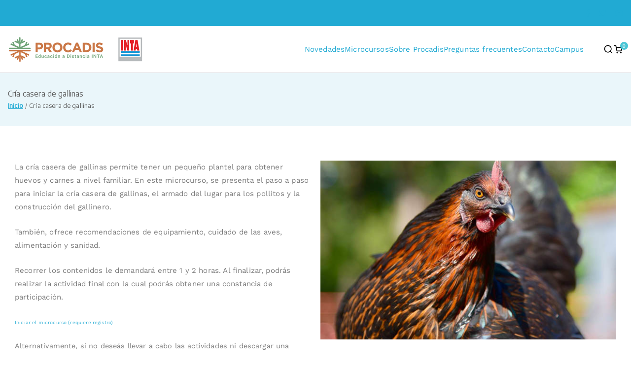

--- FILE ---
content_type: text/html; charset=UTF-8
request_url: https://formacion.inta.gob.ar/cria-casera-de-gallinas/
body_size: 23620
content:

<!doctype html>
		<html lang="es">
		
	<head>

				<meta charset="UTF-8">
		<meta name="viewport" content="width=device-width, initial-scale=1">
		<link rel="profile" href="http://gmpg.org/xfn/11">
		
		<title>Cría casera de gallinas​ &#8211; Procadis</title>
<meta name='robots' content='max-image-preview:large' />
<link rel='dns-prefetch' href='//fonts.googleapis.com' />
<link rel="alternate" type="application/rss+xml" title="Procadis &raquo; Feed" href="https://formacion.inta.gob.ar/feed/" />
<link rel="alternate" type="application/rss+xml" title="Procadis &raquo; Feed de los comentarios" href="https://formacion.inta.gob.ar/comments/feed/" />
<link rel="alternate" title="oEmbed (JSON)" type="application/json+oembed" href="https://formacion.inta.gob.ar/wp-json/oembed/1.0/embed?url=https%3A%2F%2Fformacion.inta.gob.ar%2Fcria-casera-de-gallinas%2F" />
<link rel="alternate" title="oEmbed (XML)" type="text/xml+oembed" href="https://formacion.inta.gob.ar/wp-json/oembed/1.0/embed?url=https%3A%2F%2Fformacion.inta.gob.ar%2Fcria-casera-de-gallinas%2F&#038;format=xml" />
<style id='wp-img-auto-sizes-contain-inline-css' type='text/css'>
img:is([sizes=auto i],[sizes^="auto," i]){contain-intrinsic-size:3000px 1500px}
/*# sourceURL=wp-img-auto-sizes-contain-inline-css */
</style>
<link rel='stylesheet' id='general-styles-css' href='https://formacion.inta.gob.ar/wp-content/plugins/inta-inscripcion/assets/css/styles.css?ver=6.9' type='text/css' media='all' />
<link rel='stylesheet' id='formidable-css' href='https://formacion.inta.gob.ar/wp-content/plugins/formidable/css/formidableforms.css?ver=1221245' type='text/css' media='all' />
<link rel='stylesheet' id='premium-addons-css' href='https://formacion.inta.gob.ar/wp-content/plugins/premium-addons-for-elementor/assets/frontend/min-css/premium-addons.min.css?ver=4.11.44' type='text/css' media='all' />
<style id='wp-emoji-styles-inline-css' type='text/css'>

	img.wp-smiley, img.emoji {
		display: inline !important;
		border: none !important;
		box-shadow: none !important;
		height: 1em !important;
		width: 1em !important;
		margin: 0 0.07em !important;
		vertical-align: -0.1em !important;
		background: none !important;
		padding: 0 !important;
	}
/*# sourceURL=wp-emoji-styles-inline-css */
</style>
<style id='woocommerce-inline-inline-css' type='text/css'>
.woocommerce form .form-row .required { visibility: visible; }
/*# sourceURL=woocommerce-inline-inline-css */
</style>
<link rel='stylesheet' id='woo-multi-currency-css' href='https://formacion.inta.gob.ar/wp-content/plugins/woo-multi-currency/css/woo-multi-currency.min.css?ver=2.2.9' type='text/css' media='all' />
<style id='woo-multi-currency-inline-css' type='text/css'>
.woo-multi-currency .wmc-list-currencies .wmc-currency.wmc-active,.woo-multi-currency .wmc-list-currencies .wmc-currency:hover {background: #f78080 !important;}
		.woo-multi-currency .wmc-list-currencies .wmc-currency,.woo-multi-currency .wmc-title, .woo-multi-currency.wmc-price-switcher a {background: #212121 !important;}
		.woo-multi-currency .wmc-title, .woo-multi-currency .wmc-list-currencies .wmc-currency span,.woo-multi-currency .wmc-list-currencies .wmc-currency a,.woo-multi-currency.wmc-price-switcher a {color: #ffffff !important;}.woo-multi-currency.wmc-shortcode .wmc-currency{background-color:#ffffff;color:#212121}.woo-multi-currency.wmc-shortcode .wmc-currency.wmc-active,.woo-multi-currency.wmc-shortcode .wmc-current-currency{background-color:#ffffff;color:#212121}.woo-multi-currency.wmc-shortcode.vertical-currency-symbols-circle:not(.wmc-currency-trigger-click) .wmc-currency-wrapper:hover .wmc-sub-currency,.woo-multi-currency.wmc-shortcode.vertical-currency-symbols-circle.wmc-currency-trigger-click .wmc-sub-currency{animation: height_slide 100ms;}@keyframes height_slide {0% {height: 0;} 100% {height: 100%;} }
/*# sourceURL=woo-multi-currency-inline-css */
</style>
<link rel='stylesheet' id='wmc-flags-css' href='https://formacion.inta.gob.ar/wp-content/plugins/woo-multi-currency/css/flags-64.min.css?ver=2.2.9' type='text/css' media='all' />
<link rel='stylesheet' id='brands-styles-css' href='https://formacion.inta.gob.ar/wp-content/plugins/woocommerce/assets/css/brands.css?ver=10.2.3' type='text/css' media='all' />
<link rel='stylesheet' id='font-awesome-all-css' href='https://formacion.inta.gob.ar/wp-content/themes/zakra/inc/customizer/customind/assets/fontawesome/v6/css/all.min.css?ver=6.2.4' type='text/css' media='all' />
<link rel='stylesheet' id='zakra_google_fonts-css' href='https://fonts.googleapis.com/css?family=Encode+Sans%3A0%7CWork+Sans%3A400%2C500&#038;ver=4.1.8' type='text/css' media='all' />
<link rel='stylesheet' id='zakra-style-css' href='https://formacion.inta.gob.ar/wp-content/themes/zakra/style.css?ver=4.1.8' type='text/css' media='all' />
<style id='zakra-style-inline-css' type='text/css'>
.zak-header-builder .zak-header-buttons .zak-header-button .zak-button{color:#fefefe;}.zak-header-builder .zak-header-buttons .zak-header-button .zak-button:hover{color:#fefefe;}.zak-header-builder .zak-header-buttons .zak-header-button .zak-button{background-color:rgb(249,168,34);}.zak-header-builder .zak-header-buttons .zak-header-button .zak-button:hover{background-color:#2aaabb;}.zak-header-builder .zak-header-buttons .zak-header-button .zak-button{padding-top:8px;padding-right:15px;padding-bottom:8px;padding-left:15px;}.zak-header-builder .zak-header-buttons .zak-header-button .zak-button{border-radius:5px;}.zak-footer-builder .zak-footer-main-row ul li{border-bottom-width:1px;}.zak-footer-builder .zak-footer-main-row ul li{border-bottom-color:rgba(255,255,255,0.05);}:root{--top-grid-columns: 4;
			--main-grid-columns: 4;
			--bottom-grid-columns: 1;
			} .zak-footer-builder .zak-bottom-row{justify-items: center;} .zak-footer-builder .zak-footer-main-row .widget-title, .zak-footer-builder .zak-footer-main-row h1, .zak-footer-builder .zak-footer-main-row h2, .zak-footer-builder .zak-footer-main-row h3, .zak-footer-builder .zak-footer-main-row h4, .zak-footer-builder .zak-footer-main-row h5, .zak-footer-builder .zak-footer-main-row h6{color:#4ac6d6;}.zak-footer-builder .zak-footer-bottom-row .zak-footer-col{flex-direction: column;}.zak-footer-builder .zak-footer-main-row .zak-footer-col{flex-direction: column;}.zak-footer-builder .zak-footer-top-row .zak-footer-col{flex-direction: column;}.zak-footer-builder .zak-copyright{text-align: center;}.zak-footer-builder .zak-footer-nav{display: flex; justify-content: center;}.zak-footer-builder .zak-footer-nav-2{display: flex; justify-content: center;}.zak-footer-builder .zak-html-1{text-align: center;}.zak-footer-builder .zak-html-2{text-align: center;}.zak-footer-builder .footer-social-icons{text-align: ;}.zak-footer-builder .widget-footer-sidebar-1{text-align: ;}.zak-footer-builder .widget-footer-sidebar-2{text-align: ;}.zak-footer-builder .widget-footer-sidebar-3{text-align: ;}.zak-footer-builder .widget-footer-sidebar-4{text-align: ;}.zak-footer-builder .widget-footer-bar-col-1-sidebar{text-align: ;}.zak-footer-builder .widget-footer-bar-col-2-sidebar{text-align: ;} :root{--zakra-color-1: #eaf3fb;--zakra-color-2: #bfdcf3;--zakra-color-3: #94c4eb;--zakra-color-4: #6aace2;--zakra-color-5: #257bc1;--zakra-color-6: #1d6096;--zakra-color-7: #15446b;--zakra-color-8: #0c2941;--zakra-color-9: #040e16;}.zak-container{max-width:1270px;} .zak-container--boxed .zak-site{max-width:1270px;}@media screen and (min-width: 768px) {.zak-primary{width:70%;}}a:hover, a:focus,
				.zak-primary-nav ul li:hover > a,
				.zak-primary-nav ul .current_page_item > a,
				.zak-entry-summary a,
				.zak-entry-meta a, .zak-post-content .zak-entry-footer a:hover,
				.pagebuilder-content a, .zak-style-2 .zak-entry-meta span,
				.zak-style-2 .zak-entry-meta a,
				.entry-title:hover a,
				.zak-breadcrumbs .trail-items a,
				.breadcrumbs .trail-items a,
				.entry-content a,
				.edit-link a,
				.zak-footer-bar a:hover,
				.widget li a,
				#comments .comment-content a,
				#comments .reply,
				button:hover,
				.zak-button:hover,
				.zak-entry-footer .edit-link a,
				.zak-header-action .yith-wcwl-items-count .yith-wcwl-icon span,
				.pagebuilder-content a, .zak-entry-footer a,
				.zak-header-buttons .zak-header-button--2 .zak-button,
				.zak-header-buttons .zak-header-button .zak-button:hover,
				.woocommerce-cart .coupon button.button{color:#4ac6d6;}.zak-post-content .entry-button:hover .zak-icon,
				.zak-error-404 .zak-button:hover svg,
				.zak-style-2 .zak-entry-meta span .zak-icon,
				.entry-button .zak-icon{fill:#4ac6d6;}blockquote, .wp-block-quote,
				button, input[type="button"],
				input[type="reset"],
				input[type="submit"],
				.wp-block-button .wp-block-button__link,
				blockquote.has-text-align-right, .wp-block-quote.has-text-align-right,
				button:hover,
				.wp-block-button .wp-block-button__link:hover,
				.zak-button:hover,
				.zak-header-buttons .zak-header-button .zak-button,
				.zak-header-buttons .zak-header-button.zak-header-button--2 .zak-button,
				.zak-header-buttons .zak-header-button .zak-button:hover,
				.woocommerce-cart .coupon button.button,
				.woocommerce-cart .actions > button.button{border-color:#4ac6d6;}.zak-primary-nav.zak-layout-1-style-2 > ul > li.current_page_item > a::before,
				.zak-primary-nav.zak-layout-1-style-2 > ul a:hover::before,
				.zak-primary-nav.zak-layout-1-style-2 > ul > li.current-menu-item > a::before,
				.zak-primary-nav.zak-layout-1-style-3 > ul > li.current_page_item > a::before,
				.zak-primary-nav.zak-layout-1-style-3 > ul > li.current-menu-item > a::before,
				.zak-primary-nav.zak-layout-1-style-4 > ul > li.current_page_item > a::before,
				.zak-primary-nav.zak-layout-1-style-4 > ul > li.current-menu-item > a::before,
				.zak-scroll-to-top:hover, button, input[type="button"], input[type="reset"],
				input[type="submit"], .zak-header-buttons .zak-header-button--1 .zak-button,
				.wp-block-button .wp-block-button__link,
				.zak-menu-item-cart .cart-page-link .count,
				.widget .wp-block-heading::before,
				#comments .comments-title::before,
				#comments .comment-reply-title::before,
				.widget .widget-title::before,
				.zak-footer-builder .zak-footer-main-row .widget .wp-block-heading::before,
				.zak-footer-builder .zak-footer-top-row .widget .wp-block-heading::before,
				.zak-footer-builder .zak-footer-bottom-row .widget .wp-block-heading::before,
				.zak-footer-builder .zak-footer-main-row .widget .widget-title::before,
				.zak-footer-builder .zak-footer-top-row .widget .widget-title::before,
				.zak-footer-builder .zak-footer-bottom-row .widget .widget-title::before,
				.woocommerce-cart .actions .coupon button.button:hover,
				.woocommerce-cart .actions > button.button,
				.woocommerce-cart .actions > button.button:hover{background-color:#4ac6d6;}button, input[type="button"],
				input[type="reset"],
				input[type="submit"],
				.wp-block-button .wp-block-button__link,
				.zak-button{border-color:#4ac6d6;background-color:#4ac6d6;}body, .woocommerce-ordering select{color:#54595f;}.entry-content a{color:#4ac6d6;}.zak-entry-footer a:hover,
				.entry-button:hover,
				.zak-entry-footer a:hover,
				.entry-content a:hover,
				.pagebuilder-content a:hover, .pagebuilder-content a:hover{color:#00bdd6;}.entry-button:hover .zak-icon{fill:#00bdd6;}body{font-family:Encode Sans;font-weight:400;font-size:15px;line-height:1.8;}h1, h2, h3, h4, h5, h6{font-family:Encode Sans;font-weight:400;line-height:1.3;}h1{font-family:Encode Sans;font-weight:400;font-size:3.6rem;line-height:1.3;}h2{font-family:Encode Sans;font-weight:400;font-size:3.24rem;line-height:1.3;}h3{font-family:Encode Sans;font-weight:400;font-size:3.24rem;line-height:1.3;}h4{font-family:Encode Sans;font-weight:400;font-size:2.52rem;line-height:1.3;}h5{font-family:Encode Sans;font-weight:400;font-size:1.89072rem;line-height:1.3;}h6{font-family:Encode Sans;font-weight:400;font-size:1.62rem;line-height:1.3;}button, input[type="button"], input[type="reset"], input[type="submit"], #infinite-handle span, .wp-block-button .wp-block-button__link{padding-top:10px;padding-right:15px;padding-bottom:10px;padding-left:15px;}button, input[type="button"], input[type="reset"], input[type="submit"], #infinite-handle span, .wp-block-button .wp-block-button__link{background-color:#4ac6d6;}button:hover, input[type="button"]:hover, input[type="reset"]:hover, input[type="submit"]:hover, #infinite-handle span:hover, .wp-block-button .wp-block-button__link:hover{background-color:#00bdd6;}.site-title{color:#blank;}.site-branding .site-title{font-family:Work Sans;font-weight:400;font-size:1.89072rem;line-height:1.5;}.site-branding .site-description{font-family:Work Sans;font-weight:400;font-size:1.44rem;line-height:1.8;}.zak-header .zak-top-bar{color:#ffffff;}.zak-header .zak-top-bar{background-color:rgb(33,170,211);background-size:contain;}.zak-header .zak-main-header{background-color:#ffffff;background-size:contain;}.zak-header-buttons .zak-header-button.zak-header-button--1 .zak-button{padding-top:8px;padding-right:15px;padding-bottom:8px;padding-left:15px;}.zak-header-buttons .zak-header-button.zak-header-button--1 .zak-button{color:#fefefe;}.zak-header-buttons .zak-header-button.zak-header-button--1 .zak-button:hover{color:#fefefe;}.zak-header-buttons .zak-header-button.zak-header-button--1 .zak-button{background-color:rgb(249,168,34);}.zak-header-buttons .zak-header-button.zak-header-button--1 .zak-button:hover{background-color:#2aaabb;}.zak-header-buttons .zak-header-button.zak-header-button--1 .zak-button{border-radius:5px;}.zak-primary-nav ul li:not(.current-menu-item):hover > a, .zak-primary-nav.zak-menu-item--layout-2 > ul > li:not(.current-menu-item):hover > a, .zak-primary-nav ul li:not(.current-menu-item):hover > a, .zak-main-nav.zak-primary-nav ul.zak-primary-menu li:not(.current-menu-item):hover > a{color:#4ac6d6;}.zak-primary-nav ul li:hover > .zak-icon, .zak-primary-nav.zak-menu-item--layout-2 > ul > li:hover > .zak-icon{fill:#4ac6d6;}.zak-primary-nav.zak-layout-1-style-2 > ul li a:hover::before{background-color:#4ac6d6;}.zak-primary-nav ul li:active > a, .zak-primary-nav ul > li:not(.zak-header-button).current_page_item > a, .zak-primary-nav ul > li:not(.zak-header-button).current_page_ancestor > a, .zak-primary-nav ul > li:not(.zak-header-button).current-menu-item > a, .zak-primary-nav ul > li:not(.zak-header-button).current-menu-ancestor > a{color:#4ac6d6;}.zak-primary-nav.zak-layout-1-style-2 ul > li:not(.zak-header-button).current_page_item > a::before, .zak-primary-nav.zak-layout-1-style-2 ul > li:not(.zak-header-button).current_page_ancestor > a::before, .zak-primary-nav.zak-layout-1-style-2 ul > li:not(.zak-header-button).current-menu-item > a::before, .zak-primary-nav.zak-layout-1-style-2 ul > li:not(.zak-header-button).current-menu-ancestor > a::before, .zak-primary-nav.zak-layout-1-style-3 ul > li:not(.zak-header-button).current_page_item > a::before, .zak-primary-nav.zak-layout-1-style-3 ul > li:not(.zak-header-button).current_page_ancestor > a::before, .zak-primary-nav.zak-layout-1-style-3 ul > li:not(.zak-header-button).current-menu-item > a::before, .zak-primary-nav.zak-layout-1-style-3 ul > li:not(.zak-header-button).current-menu-ancestor > a::before, .zak-primary-nav.zak-layout-1-style-4 ul > li:not(.zak-header-button).current_page_item > a::before, .zak-primary-nav.zak-layout-1-style-4 ul > li:not(.zak-header-button).current_page_ancestor > a::before, .zak-primary-nav.zak-layout-1-style-4 ul > li:not(.zak-header-button).current-menu-item > a::before, .zak-primary-nav.zak-layout-1-style-4 ul > li:not(.zak-header-button).current-menu-ancestor > a::before{background-color:#4ac6d6;}.zak-primary-nav ul li:hover > .zak-icon, .zak-primary-nav.zak-menu-item--layout-2 > ul > li span{fill:#4ac6d6;}.zak-primary-nav ul li a{font-family:Work Sans;font-weight:400;font-size:15px;line-height:1.8;}.zak-mobile-menu a{font-family:Work Sans;font-weight:400;font-size:1.44rem;line-height:1.8;}.has-page-header .zak-page-header{padding-top:30px;padding-right:0px;padding-bottom:30px;padding-left:0px;}.zak-page-header .breadcrumb-trail ul li{font-size:13px;}.zak-page-header .zak-page-title, .zakra-single-article .zak-entry-header .entry-title{color:#5b5b5b;}.zak-page-header, .zak-container--separate .zak-page-header{background-color:#eaf6fa;background-position:center center;background-size:contain;}.zak-page-header .breadcrumb-trail ul li{color:#5b5b5b;}.zak-page-header .breadcrumb-trail ul li::after{color:#7b7b7b;}.zak-page-header .breadcrumb-trail ul li a{color:#000000;}.zak-page-header .breadcrumb-trail ul li a:hover {color:#ffb716;}.zak-page-header .zak-page-title, .zakra-single-article .zak-entry-header .entry-title{font-family:Encode Sans;font-weight:400;font-size:16px;line-height:1.6;}.entry-title:not(.zak-page-title){font-family:Work Sans;font-weight:500;font-size:3.24rem;line-height:1.3;}.zak-secondary .widget .widget-title, .zak-secondary .widget .wp-block-heading{font-family:Work Sans;font-weight:500;font-size:20px;line-height:1.3;}.zak-secondary .widget, .zak-secondary .widget li a{font-family:Work Sans;font-weight:400;font-size:15px;line-height:1.8;}.zak-footer-cols{background-color:#081726;background-size:cover;background-repeat:no-repeat;}.zak-footer .zak-footer-cols .widget-title, .zak-footer-cols h1, .zak-footer-cols h2, .zak-footer-cols h3, .zak-footer-cols h4, .zak-footer-cols h5, .zak-footer-cols h6{color:#4ac6d6;}.zak-footer .zak-footer-cols, .zak-footer .zak-footer-cols p{color:#d9e2ea;}.zak-footer .zak-footer-cols a, .zak-footer-col .widget ul a{color:#d9e2ea;}.zak-footer .zak-footer-cols a:hover, .zak-footer-col .widget ul a:hover, .zak-footer .zak-footer-cols a:focus{color:#2aaabb;}.zak-footer-cols{border-top-width:0px;}.zak-footer-cols ul li{border-bottom-width:1px;}.zak-footer-cols ul li{border-bottom-color:rgba(255,255,255,0.05);}.zak-footer-bar{background-color:rgb(40,151,212);}.zak-footer-bar{color:#cccccc;}.zak-footer-bar a{color:#ffffff;}.zak-footer-bar a:hover, .zak-footer-bar a:focus{color:#4ac6d6;}.zak-footer-bar{border-top-color:rgb(55,187,237);}.zak-scroll-to-top{background-color:rgb(0,114,187);}.zak-scroll-to-top:hover{background-color:rgb(40,151,212);}.zak-scroll-to-top{color:rgb(255,255,255);}.zak-scroll-to-top .zak-icon{fill:rgb(255,255,255);}.zak-scroll-to-top:hover{color:rgb(255,255,255);}.zak-scroll-to-top:hover .zak-icon{fill:rgb(255,255,255);}
/*# sourceURL=zakra-style-inline-css */
</style>
<link rel='stylesheet' id='zakra-woocommerce-style-css' href='https://formacion.inta.gob.ar/wp-content/themes/zakra/woocommerce.css?ver=4.1.8' type='text/css' media='all' />
<style id='zakra-woocommerce-style-inline-css' type='text/css'>
.woocommerce-info::before,
				.woocommerce ul.products li.product .woocommerce-loop-product__title:hover,
				.wc-block-grid__product .wc-block-grid__product-title:hover,
				.woocommerce nav.woocommerce-pagination ul li a,.woocommerce nav.woocommerce-pagination ul li span,
				.woocommerce div.product p.price,.woocommerce div.product span.price,
				.woocommerce div.product .woocommerce-tabs ul.tabs li.active a,
				.woocommerce .widget_price_filter .price_slider_amount .button,
				.single-product .product .product_meta > span a{color:#4ac6d6;}.wc-block-grid__product-onsale,
				.woocommerce ul.products a.button,
				.wp-block-button .wp-block-button__link,
				.woocommerce a.button.alt,
				.woocommerce button.button,
				.woocommerce button.button.alt,
				.woocommerce nav.woocommerce-pagination ul li span.current,
				.woocommerce nav.woocommerce-pagination ul li a:hover,
				.woocommerce nav.woocommerce-pagination ul li a:focus,
				.woocommerce div.product form.cart .button,
				.woocommerce div.product .woocommerce-tabs #respond input#submit,
				.woocommerce .widget_price_filter .ui-slider-horizontal .ui-slider-range,
				.woocommerce .widget_price_filter .price_slider_amount .button:hover,
				.wc-block-grid__products .wc-block-grid__product .zakra-onsale-normal-wrapper span{background-color:#4ac6d6;}.woocommerce nav.woocommerce-pagination ul li, .woocommerce div.product .woocommerce-tabs ul.tabs li.active, .woocommerce .widget_price_filter .ui-slider .ui-slider-handle, .woocommerce .widget_price_filter .price_slider_amount .button, .woocommerce-info{border-color:#4ac6d6;}.wp-block-woocommerce-cart .wp-block-woocommerce-cart-order-summary-block .wc-block-components-totals-coupon__content button.wc-block-components-totals-coupon__button,
				.wc-block-checkout button.wc-block-components-totals-coupon__button,
				.woocommerce .woocommerce-pagination .page-numbers li > a, .woocommerce .woocommerce-pagination .page-numbers li > span{color:#4ac6d6;border-color:#4ac6d6;}.wc-block-checkout .wc-block-checkout__actions_row button.wc-block-components-checkout-place-order-button, .wc-block-checkout .wc-block-checkout__actions_row button.wc-block-components-checkout-place-order-button:hover,
				.wc-block-checkout .wp-block-woocommerce-checkout-actions-block .wc-block-checkout__actions_row .wc-block-components-checkout-return-to-cart-button:hover, .wc-block-checkout .wp-block-woocommerce-checkout-order-summary-block .wc-block-components-order-summary-item__image .wc-block-components-order-summary-item__quantity,
				.wc-block-components-drawer__content .wc-block-mini-cart__footer .wc-block-mini-cart__footer-actions .wp-element-button.wc-block-mini-cart__footer-checkout,
				.wc-block-components-drawer__content .wc-block-mini-cart__footer .wc-block-mini-cart__footer-actions .wp-element-button.wc-block-mini-cart__footer-cart:hover,
				.wc-block-grid__products .wc-block-grid__product .wp-block-button .wp-block-button__link:hover,
				.woocommerce .woocommerce-pagination .page-numbers .current{background-color:#4ac6d6;}.woocommerce ul.products li.product .price, .woocommerce .star-rating span, ul li.product .price, .wc-block-components-formatted-money-amount, .wc-block-grid__products .wc-block-grid__product .wc-block-grid__product-price{color:#54595f;}.woocommerce a.button.alt, .woocommerce button.button, .woocommerce button.button.alt, .woocommerce ul.products a.button, .woocommerce div.product form.cart .button, .wp-block-button .wp-block-button__link, .tg-sticky-panel .tg-checkout-btn a{background-color:#4ac6d6;}.woocommerce a.button.alt:hover, .woocommerce button.button:hover, .woocommerce button.button.alt:hover, .woocommerce ul.products a.button:hover, .woocommerce div.product form.cart .button:hover, .product .wc-block-grid__product-add-to-cart .wp-block-button__link:hover, .tg-sticky-panel .tg-checkout-btn a:hover{background-color:#00bdd6;}.woocommerce a.button,.woocommerce-cart .actions > .button, .woocommerce a.button.alt, .woocommerce button.button, .woocommerce button.button.alt, .woocommerce ul.products a.button, .woocommerce div.product form.cart .button, .woocommerce ul.products li.product .button, .woocommerce button.button:disabled[disabled], .tg-sticky-panel .tg-checkout-btn a, .wc-block-grid__product .wc-block-grid__product-add-to-cart .wp-block-button__link{padding-top:10px;padding-right:15px;padding-bottom:10px;padding-left:15px;}

			@font-face {
				font-family: "star";
				src: url("https://formacion.inta.gob.ar/wp-content/plugins/woocommerce/assets/fonts/star.eot");
				src: url("https://formacion.inta.gob.ar/wp-content/plugins/woocommerce/assets/fonts/star.eot?#iefix") format("embedded-opentype"),
					url("https://formacion.inta.gob.ar/wp-content/plugins/woocommerce/assets/fonts/star.woff") format("woff"),
					url("https://formacion.inta.gob.ar/wp-content/plugins/woocommerce/assets/fonts/star.ttf") format("truetype"),
					url("https://formacion.inta.gob.ar/wp-content/plugins/woocommerce/assets/fonts/star.svg#star") format("svg");
				font-weight: normal;
				font-style: normal;
			}
			@font-face {
				font-family: "WooCommerce";
				src: url("https://formacion.inta.gob.ar/wp-content/plugins/woocommerce/assets/fonts/WooCommerce.eot");
				src: url("https://formacion.inta.gob.ar/wp-content/plugins/woocommerce/assets/fonts/WooCommerce.eot?#iefix") format("embedded-opentype"),
					url("https://formacion.inta.gob.ar/wp-content/plugins/woocommerce/assets/fonts/WooCommerce.woff") format("woff"),
					url("https://formacion.inta.gob.ar/wp-content/plugins/woocommerce/assets/fonts/WooCommerce.ttf") format("truetype"),
					url("https://formacion.inta.gob.ar/wp-content/plugins/woocommerce/assets/fonts/WooCommerce.svg#star") format("svg");
				font-weight: normal;
				font-style: normal;
			}
			
/*# sourceURL=zakra-woocommerce-style-inline-css */
</style>
<link rel='stylesheet' id='elementor-icons-css' href='https://formacion.inta.gob.ar/wp-content/plugins/elementor/assets/lib/eicons/css/elementor-icons.min.css?ver=5.44.0' type='text/css' media='all' />
<link rel='stylesheet' id='elementor-frontend-css' href='https://formacion.inta.gob.ar/wp-content/plugins/elementor/assets/css/frontend.min.css?ver=3.32.5' type='text/css' media='all' />
<style id='elementor-frontend-inline-css' type='text/css'>
.elementor-kit-1313{--e-global-color-primary:#5B5B5B;--e-global-color-secondary:#4AC6D6;--e-global-color-text:#7A7A7A;--e-global-color-accent:#4FC99A;--e-global-color-460d1de7:#6EC1E4;--e-global-color-161f20cf:#54595F;--e-global-color-57d7ee9:#61CE70;--e-global-color-60456a24:#4054B2;--e-global-color-c4f0e6e:#23A455;--e-global-color-72edc5a2:#000;--e-global-color-74e13b5d:#FFF;--e-global-color-161f0c6:#2897D4;--e-global-typography-primary-font-family:"Work Sans";--e-global-typography-primary-font-weight:600;--e-global-typography-secondary-font-family:"Work Sans";--e-global-typography-secondary-font-weight:400;--e-global-typography-text-font-family:"Work Sans";--e-global-typography-text-font-weight:400;--e-global-typography-accent-font-family:"Work Sans";--e-global-typography-accent-font-weight:400;}.elementor-kit-1313 a{color:#21AAD3;font-weight:900;}.elementor-kit-1313 h4{font-size:14px;}.elementor-section.elementor-section-boxed > .elementor-container{max-width:1240px;}.e-con{--container-max-width:1240px;}{}h1.entry-title{display:var(--page-title-display);}@media(max-width:1024px){.elementor-section.elementor-section-boxed > .elementor-container{max-width:1024px;}.e-con{--container-max-width:1024px;}}@media(max-width:767px){.elementor-section.elementor-section-boxed > .elementor-container{max-width:767px;}.e-con{--container-max-width:767px;}}
.elementor-widget-text-editor{font-family:var( --e-global-typography-text-font-family ), Sans-serif;font-weight:var( --e-global-typography-text-font-weight );color:var( --e-global-color-text );}.elementor-widget-text-editor.elementor-drop-cap-view-stacked .elementor-drop-cap{background-color:var( --e-global-color-primary );}.elementor-widget-text-editor.elementor-drop-cap-view-framed .elementor-drop-cap, .elementor-widget-text-editor.elementor-drop-cap-view-default .elementor-drop-cap{color:var( --e-global-color-primary );border-color:var( --e-global-color-primary );}.elementor-widget-image .widget-image-caption{color:var( --e-global-color-text );font-family:var( --e-global-typography-text-font-family ), Sans-serif;font-weight:var( --e-global-typography-text-font-weight );}
/*# sourceURL=elementor-frontend-inline-css */
</style>
<link rel='stylesheet' id='font-awesome-5-all-css' href='https://formacion.inta.gob.ar/wp-content/plugins/elementor/assets/lib/font-awesome/css/all.min.css?ver=4.11.44' type='text/css' media='all' />
<link rel='stylesheet' id='font-awesome-4-shim-css' href='https://formacion.inta.gob.ar/wp-content/plugins/elementor/assets/lib/font-awesome/css/v4-shims.min.css?ver=3.32.5' type='text/css' media='all' />
<link rel='stylesheet' id='widget-image-css' href='https://formacion.inta.gob.ar/wp-content/plugins/elementor/assets/css/widget-image.min.css?ver=3.32.5' type='text/css' media='all' />
<link rel='stylesheet' id='elementor-gf-local-worksans-css' href='https://formacion.inta.gob.ar/wp-content/uploads/elementor/google-fonts/css/worksans.css?ver=1742491755' type='text/css' media='all' />
<!--n2css--><!--n2js--><script type="text/javascript" src="https://formacion.inta.gob.ar/wp-includes/js/jquery/jquery.min.js?ver=3.7.1" id="jquery-core-js"></script>
<script type="text/javascript" src="https://formacion.inta.gob.ar/wp-includes/js/jquery/jquery-migrate.min.js?ver=3.4.1" id="jquery-migrate-js"></script>
<script type="text/javascript" src="https://formacion.inta.gob.ar/wp-content/plugins/restrict-content/core/includes/libraries/js/jquery.blockUI.js?ver=3.5.47" id="jquery-blockui-js" defer="defer" data-wp-strategy="defer"></script>
<script type="text/javascript" id="wc-add-to-cart-js-extra">
/* <![CDATA[ */
var wc_add_to_cart_params = {"ajax_url":"/wp-admin/admin-ajax.php","wc_ajax_url":"/?wc-ajax=%%endpoint%%","i18n_view_cart":"Ver carrito","cart_url":"https://formacion.inta.gob.ar/carrito/","is_cart":"","cart_redirect_after_add":"no"};
//# sourceURL=wc-add-to-cart-js-extra
/* ]]> */
</script>
<script type="text/javascript" src="https://formacion.inta.gob.ar/wp-content/plugins/woocommerce/assets/js/frontend/add-to-cart.min.js?ver=10.2.3" id="wc-add-to-cart-js" defer="defer" data-wp-strategy="defer"></script>
<script type="text/javascript" src="https://formacion.inta.gob.ar/wp-content/plugins/woocommerce/assets/js/js-cookie/js.cookie.min.js?ver=2.1.4-wc.10.2.3" id="js-cookie-js" defer="defer" data-wp-strategy="defer"></script>
<script type="text/javascript" id="woocommerce-js-extra">
/* <![CDATA[ */
var woocommerce_params = {"ajax_url":"/wp-admin/admin-ajax.php","wc_ajax_url":"/?wc-ajax=%%endpoint%%","i18n_password_show":"Mostrar contrase\u00f1a","i18n_password_hide":"Ocultar contrase\u00f1a"};
//# sourceURL=woocommerce-js-extra
/* ]]> */
</script>
<script type="text/javascript" src="https://formacion.inta.gob.ar/wp-content/plugins/woocommerce/assets/js/frontend/woocommerce.min.js?ver=10.2.3" id="woocommerce-js" defer="defer" data-wp-strategy="defer"></script>
<script type="text/javascript" id="woo-multi-currency-js-extra">
/* <![CDATA[ */
var wooMultiCurrencyParams = {"enableCacheCompatible":"1","ajaxUrl":"https://formacion.inta.gob.ar/wp-admin/admin-ajax.php","extra_params":[],"current_currency":"USD","woo_subscription":""};
//# sourceURL=woo-multi-currency-js-extra
/* ]]> */
</script>
<script type="text/javascript" src="https://formacion.inta.gob.ar/wp-content/plugins/woo-multi-currency/js/woo-multi-currency.min.js?ver=2.2.9" id="woo-multi-currency-js"></script>
<script type="text/javascript" src="https://formacion.inta.gob.ar/wp-content/plugins/elementor/assets/lib/font-awesome/js/v4-shims.min.js?ver=3.32.5" id="font-awesome-4-shim-js"></script>
<link rel="https://api.w.org/" href="https://formacion.inta.gob.ar/wp-json/" /><link rel="alternate" title="JSON" type="application/json" href="https://formacion.inta.gob.ar/wp-json/wp/v2/pages/5371" /><link rel="EditURI" type="application/rsd+xml" title="RSD" href="https://formacion.inta.gob.ar/xmlrpc.php?rsd" />
<meta name="generator" content="WordPress 6.9" />
<meta name="generator" content="WooCommerce 10.2.3" />
<link rel="canonical" href="https://formacion.inta.gob.ar/cria-casera-de-gallinas/" />
<link rel='shortlink' href='https://formacion.inta.gob.ar/?p=5371' />
<!-- Google tag (gtag.js) --> <script async src=https://www.googletagmanager.com/gtag/js?id=G-HV5MJD1SB3></script> <script> window.dataLayer = window.dataLayer || []; function gtag(){dataLayer.push(arguments);} gtag('js', new Date()); gtag('config', 'G-HV5MJD1SB3'); </script><script>document.documentElement.className += " js";</script>
	<noscript><style>.woocommerce-product-gallery{ opacity: 1 !important; }</style></noscript>
	<meta name="generator" content="Elementor 3.32.5; features: additional_custom_breakpoints; settings: css_print_method-internal, google_font-enabled, font_display-auto">
                      <!-- Matomo -->
<script>
  var _paq = window._paq = window._paq || [];
  /* tracker methods like "setCustomDimension" should be called before "trackPageView" */
  _paq.push(['trackPageView']);
  _paq.push(['enableLinkTracking']);
  (function() {
    var u="https://metricas.inta.gob.ar/";
    _paq.push(['setTrackerUrl', u+'matomo.php']);
    _paq.push(['setSiteId', '50']);
    var d=document, g=d.createElement('script'), s=d.getElementsByTagName('script')[0];
    g.async=true; g.src=u+'matomo.js'; s.parentNode.insertBefore(g,s);
  })();
</script>
<!-- End Matomo Code -->                                                                                             			<style>
				.e-con.e-parent:nth-of-type(n+4):not(.e-lazyloaded):not(.e-no-lazyload),
				.e-con.e-parent:nth-of-type(n+4):not(.e-lazyloaded):not(.e-no-lazyload) * {
					background-image: none !important;
				}
				@media screen and (max-height: 1024px) {
					.e-con.e-parent:nth-of-type(n+3):not(.e-lazyloaded):not(.e-no-lazyload),
					.e-con.e-parent:nth-of-type(n+3):not(.e-lazyloaded):not(.e-no-lazyload) * {
						background-image: none !important;
					}
				}
				@media screen and (max-height: 640px) {
					.e-con.e-parent:nth-of-type(n+2):not(.e-lazyloaded):not(.e-no-lazyload),
					.e-con.e-parent:nth-of-type(n+2):not(.e-lazyloaded):not(.e-no-lazyload) * {
						background-image: none !important;
					}
				}
			</style>
			
		<style type="text/css">
			            .site-title {
                position: absolute;
                clip: rect(1px, 1px, 1px, 1px);
            }

			
			            .site-description {
                position: absolute;
                clip: rect(1px, 1px, 1px, 1px);
            }

					</style>

		<script>jQuery(document).ready(function($) {
    var print = $('.tutor-dc-print-button span.tooltip-txt.tooltip-left');
    print.text('Imprimir');
});

jQuery(document).ready(function($) {
    var url = $('.tutor-dc-copy-button span.tooltip-txt.tooltip-left');
    url.text('Copiar URL de la Constancia');
});

jQuery(document).ready(function($) {
    var download = $('.tutor-dc-download-button span.tooltip-txt.tooltip-left');
    download.text('Descargar en: PDF o JPG');
});

</script><script>jQuery(document).ready(function($) {
    var boton = $('.tutor-card-body  a.tutor-btn-view-certificate');
    boton.text('Ver Constancia');
});
</script><script>jQuery(document).ready(function($) {
    var certificado = $('.tutor-card-footer li:last-child');
    certificado.text('Constancia de finalización');
});


</script><script>jQuery(document).ready(function($) {
    var boton = $('.tutor-info-id .tutor-info-id-name');
    boton.text('ID de la Credencial');
});

jQuery(document).ready(function($) {
    var nombre = $('.tutor-info-issued-name');
    nombre.text('Otorgado por:');
});

jQuery(document).ready(function($) {
    var fecha = $('.tutor-info-date-name');
    fecha.text('Fecha de expedición:');
});


</script><script>jQuery(document).ready(function($) {
    	var boton = $('.quiz-explanation-wrapper p');
    	boton.text('Explicación');
});</script><script>jQuery(document).ready(function($) {
    var boton = $('td .tutor-btn-sm');
    boton.text('Detalles');
});</script><script>jQuery(document).ready(function($) {
    var boton = $('button.tutor-quiz-submit-btn');
    boton.text('Enviar');
});
</script><link rel="icon" href="https://formacion.inta.gob.ar/wp-content/uploads/2023/08/cropped-Favicon-32x32.png" sizes="32x32" />
<link rel="icon" href="https://formacion.inta.gob.ar/wp-content/uploads/2023/08/cropped-Favicon-192x192.png" sizes="192x192" />
<link rel="apple-touch-icon" href="https://formacion.inta.gob.ar/wp-content/uploads/2023/08/cropped-Favicon-180x180.png" />
<meta name="msapplication-TileImage" content="https://formacion.inta.gob.ar/wp-content/uploads/2023/08/cropped-Favicon-270x270.png" />
		<style type="text/css" id="wp-custom-css">
			.header-bar-social-icons {
	float: right;
}
.header-bar-social-icons i {
	padding-left: 15px;
}
.header-bar-social-icons a {
	color: #ffffff;
}
.tg-site-footer .tg-site-footer-bar .tg-site-footer-section-1 {
    margin-top: 15px;
}
.tg-primary-menu > div ul li a {
    font-family: 'Encode Sans';
    font-weight: 400;
    font-size: 16px;
}
.tg-header-action .header-action-list > li:last-child {
    margin-right: 0;
    display: none;
}

/* Quitar margen al Header */
.tg-page-header.tg-page-header--both-left{
	margin: 0 !important;
}


/* Icons Pagina de Perfil */
.page-id-1368 .tg-site-header-top {
	display: none;
}

/* Header de todas las page */
.tg-page-header.tg-page-header--both-left{
	margin-top: 10rem;
}

/* Ocultar elementos 5 y 6 de la lista sidebar del perfil */

ul.mto-account-sidebar > li:nth-child(6),
ul.mto-account-sidebar > li:nth-child(7) {
    display: none;
}




/* TUTOR LMS */
.tutor-course-details-instructors{
	display: none;
}

.quiz-meta-info-right{
	display: none;
}

.tutor-form-select {
      display: none;
}
.tutor-meta {
    display: none;
}
.entry-content a, .page-template-pagebuilder a {
    color: #fff;
}
.tutor-btn {
    display: inline-flex;
    align-items: center;
    font-weight: 400;
    line-height: 1.4;
    color: #fff;
    text-align: center;
    text-decoration: none;
    vertical-align: middle;
    user-select: none;
    background-color: rgba(0,0,0,0);
    border: 0px solid rgba(0,0,0,0);
    padding: 8px 16px !important;
    font-size: 16px;
    border-radius: 6px;
    box-sizing: border-box;
    cursor: pointer;
    transition: color 200ms ease-in-out,background-color 200ms ease-in-out,border-color 200ms ease-in-out;
    background: #0072bb;
	}
.tutor-card-footer:not(.tutor-no-border) {
    border-top: 1px solid var(--tutor-border-color);
    display: none;
}

.tutor-btn:hover{
	background: #2194de;
	color: #FFF;
}

/* Quitar lista de deseo - Tutor LMS */
.tutor-course-details-actions{
	display: none;
}

/* Quitar Titulo */
.tutor-course-details-content h2{
	display: none;
}

/* Ocultar Acerca de las Clases */
div.tutor-container .tutor-fs-5.tutor-fw-medium.tutor-color-black.tutor-mb-12{
	visibility: hidden;
}

/* Botones Form 
Iniciar-- Saltar cuestionario */
.tutor-quiz-btn-group{
	display: flex;
}

.frm_forms.frm_style_estilos-formidable.with_frm_style {
    max-width: 100%;
    direction: ltr;
    margin: 0 auto;
}

/* Enlaces */
a{
	color: #21AAD3 !important;
}

.btn-microcursos a{
	color: #FFF !important;
}

#primary-menu a{
	color: #000 !important;
}

a.button {
	color: #ffffff !important; 
}

#formwoo_entry_id_field{
	display: none;
}		</style>
		
	<link rel='stylesheet' id='wc-blocks-style-css' href='https://formacion.inta.gob.ar/wp-content/plugins/woocommerce/assets/client/blocks/wc-blocks.css?ver=wc-10.2.3' type='text/css' media='all' />
<style id='global-styles-inline-css' type='text/css'>
:root{--wp--preset--aspect-ratio--square: 1;--wp--preset--aspect-ratio--4-3: 4/3;--wp--preset--aspect-ratio--3-4: 3/4;--wp--preset--aspect-ratio--3-2: 3/2;--wp--preset--aspect-ratio--2-3: 2/3;--wp--preset--aspect-ratio--16-9: 16/9;--wp--preset--aspect-ratio--9-16: 9/16;--wp--preset--color--black: #000000;--wp--preset--color--cyan-bluish-gray: #abb8c3;--wp--preset--color--white: #ffffff;--wp--preset--color--pale-pink: #f78da7;--wp--preset--color--vivid-red: #cf2e2e;--wp--preset--color--luminous-vivid-orange: #ff6900;--wp--preset--color--luminous-vivid-amber: #fcb900;--wp--preset--color--light-green-cyan: #7bdcb5;--wp--preset--color--vivid-green-cyan: #00d084;--wp--preset--color--pale-cyan-blue: #8ed1fc;--wp--preset--color--vivid-cyan-blue: #0693e3;--wp--preset--color--vivid-purple: #9b51e0;--wp--preset--gradient--vivid-cyan-blue-to-vivid-purple: linear-gradient(135deg,rgb(6,147,227) 0%,rgb(155,81,224) 100%);--wp--preset--gradient--light-green-cyan-to-vivid-green-cyan: linear-gradient(135deg,rgb(122,220,180) 0%,rgb(0,208,130) 100%);--wp--preset--gradient--luminous-vivid-amber-to-luminous-vivid-orange: linear-gradient(135deg,rgb(252,185,0) 0%,rgb(255,105,0) 100%);--wp--preset--gradient--luminous-vivid-orange-to-vivid-red: linear-gradient(135deg,rgb(255,105,0) 0%,rgb(207,46,46) 100%);--wp--preset--gradient--very-light-gray-to-cyan-bluish-gray: linear-gradient(135deg,rgb(238,238,238) 0%,rgb(169,184,195) 100%);--wp--preset--gradient--cool-to-warm-spectrum: linear-gradient(135deg,rgb(74,234,220) 0%,rgb(151,120,209) 20%,rgb(207,42,186) 40%,rgb(238,44,130) 60%,rgb(251,105,98) 80%,rgb(254,248,76) 100%);--wp--preset--gradient--blush-light-purple: linear-gradient(135deg,rgb(255,206,236) 0%,rgb(152,150,240) 100%);--wp--preset--gradient--blush-bordeaux: linear-gradient(135deg,rgb(254,205,165) 0%,rgb(254,45,45) 50%,rgb(107,0,62) 100%);--wp--preset--gradient--luminous-dusk: linear-gradient(135deg,rgb(255,203,112) 0%,rgb(199,81,192) 50%,rgb(65,88,208) 100%);--wp--preset--gradient--pale-ocean: linear-gradient(135deg,rgb(255,245,203) 0%,rgb(182,227,212) 50%,rgb(51,167,181) 100%);--wp--preset--gradient--electric-grass: linear-gradient(135deg,rgb(202,248,128) 0%,rgb(113,206,126) 100%);--wp--preset--gradient--midnight: linear-gradient(135deg,rgb(2,3,129) 0%,rgb(40,116,252) 100%);--wp--preset--font-size--small: 13px;--wp--preset--font-size--medium: 20px;--wp--preset--font-size--large: 36px;--wp--preset--font-size--x-large: 42px;--wp--preset--spacing--20: 0.44rem;--wp--preset--spacing--30: 0.67rem;--wp--preset--spacing--40: 1rem;--wp--preset--spacing--50: 1.5rem;--wp--preset--spacing--60: 2.25rem;--wp--preset--spacing--70: 3.38rem;--wp--preset--spacing--80: 5.06rem;--wp--preset--shadow--natural: 6px 6px 9px rgba(0, 0, 0, 0.2);--wp--preset--shadow--deep: 12px 12px 50px rgba(0, 0, 0, 0.4);--wp--preset--shadow--sharp: 6px 6px 0px rgba(0, 0, 0, 0.2);--wp--preset--shadow--outlined: 6px 6px 0px -3px rgb(255, 255, 255), 6px 6px rgb(0, 0, 0);--wp--preset--shadow--crisp: 6px 6px 0px rgb(0, 0, 0);}:root { --wp--style--global--content-size: 760px;--wp--style--global--wide-size: 1160px; }:where(body) { margin: 0; }.wp-site-blocks > .alignleft { float: left; margin-right: 2em; }.wp-site-blocks > .alignright { float: right; margin-left: 2em; }.wp-site-blocks > .aligncenter { justify-content: center; margin-left: auto; margin-right: auto; }:where(.wp-site-blocks) > * { margin-block-start: 24px; margin-block-end: 0; }:where(.wp-site-blocks) > :first-child { margin-block-start: 0; }:where(.wp-site-blocks) > :last-child { margin-block-end: 0; }:root { --wp--style--block-gap: 24px; }:root :where(.is-layout-flow) > :first-child{margin-block-start: 0;}:root :where(.is-layout-flow) > :last-child{margin-block-end: 0;}:root :where(.is-layout-flow) > *{margin-block-start: 24px;margin-block-end: 0;}:root :where(.is-layout-constrained) > :first-child{margin-block-start: 0;}:root :where(.is-layout-constrained) > :last-child{margin-block-end: 0;}:root :where(.is-layout-constrained) > *{margin-block-start: 24px;margin-block-end: 0;}:root :where(.is-layout-flex){gap: 24px;}:root :where(.is-layout-grid){gap: 24px;}.is-layout-flow > .alignleft{float: left;margin-inline-start: 0;margin-inline-end: 2em;}.is-layout-flow > .alignright{float: right;margin-inline-start: 2em;margin-inline-end: 0;}.is-layout-flow > .aligncenter{margin-left: auto !important;margin-right: auto !important;}.is-layout-constrained > .alignleft{float: left;margin-inline-start: 0;margin-inline-end: 2em;}.is-layout-constrained > .alignright{float: right;margin-inline-start: 2em;margin-inline-end: 0;}.is-layout-constrained > .aligncenter{margin-left: auto !important;margin-right: auto !important;}.is-layout-constrained > :where(:not(.alignleft):not(.alignright):not(.alignfull)){max-width: var(--wp--style--global--content-size);margin-left: auto !important;margin-right: auto !important;}.is-layout-constrained > .alignwide{max-width: var(--wp--style--global--wide-size);}body .is-layout-flex{display: flex;}.is-layout-flex{flex-wrap: wrap;align-items: center;}.is-layout-flex > :is(*, div){margin: 0;}body .is-layout-grid{display: grid;}.is-layout-grid > :is(*, div){margin: 0;}body{padding-top: 0px;padding-right: 0px;padding-bottom: 0px;padding-left: 0px;}a:where(:not(.wp-element-button)){text-decoration: underline;}:root :where(.wp-element-button, .wp-block-button__link){background-color: #32373c;border-width: 0;color: #fff;font-family: inherit;font-size: inherit;font-style: inherit;font-weight: inherit;letter-spacing: inherit;line-height: inherit;padding-top: calc(0.667em + 2px);padding-right: calc(1.333em + 2px);padding-bottom: calc(0.667em + 2px);padding-left: calc(1.333em + 2px);text-decoration: none;text-transform: inherit;}.has-black-color{color: var(--wp--preset--color--black) !important;}.has-cyan-bluish-gray-color{color: var(--wp--preset--color--cyan-bluish-gray) !important;}.has-white-color{color: var(--wp--preset--color--white) !important;}.has-pale-pink-color{color: var(--wp--preset--color--pale-pink) !important;}.has-vivid-red-color{color: var(--wp--preset--color--vivid-red) !important;}.has-luminous-vivid-orange-color{color: var(--wp--preset--color--luminous-vivid-orange) !important;}.has-luminous-vivid-amber-color{color: var(--wp--preset--color--luminous-vivid-amber) !important;}.has-light-green-cyan-color{color: var(--wp--preset--color--light-green-cyan) !important;}.has-vivid-green-cyan-color{color: var(--wp--preset--color--vivid-green-cyan) !important;}.has-pale-cyan-blue-color{color: var(--wp--preset--color--pale-cyan-blue) !important;}.has-vivid-cyan-blue-color{color: var(--wp--preset--color--vivid-cyan-blue) !important;}.has-vivid-purple-color{color: var(--wp--preset--color--vivid-purple) !important;}.has-black-background-color{background-color: var(--wp--preset--color--black) !important;}.has-cyan-bluish-gray-background-color{background-color: var(--wp--preset--color--cyan-bluish-gray) !important;}.has-white-background-color{background-color: var(--wp--preset--color--white) !important;}.has-pale-pink-background-color{background-color: var(--wp--preset--color--pale-pink) !important;}.has-vivid-red-background-color{background-color: var(--wp--preset--color--vivid-red) !important;}.has-luminous-vivid-orange-background-color{background-color: var(--wp--preset--color--luminous-vivid-orange) !important;}.has-luminous-vivid-amber-background-color{background-color: var(--wp--preset--color--luminous-vivid-amber) !important;}.has-light-green-cyan-background-color{background-color: var(--wp--preset--color--light-green-cyan) !important;}.has-vivid-green-cyan-background-color{background-color: var(--wp--preset--color--vivid-green-cyan) !important;}.has-pale-cyan-blue-background-color{background-color: var(--wp--preset--color--pale-cyan-blue) !important;}.has-vivid-cyan-blue-background-color{background-color: var(--wp--preset--color--vivid-cyan-blue) !important;}.has-vivid-purple-background-color{background-color: var(--wp--preset--color--vivid-purple) !important;}.has-black-border-color{border-color: var(--wp--preset--color--black) !important;}.has-cyan-bluish-gray-border-color{border-color: var(--wp--preset--color--cyan-bluish-gray) !important;}.has-white-border-color{border-color: var(--wp--preset--color--white) !important;}.has-pale-pink-border-color{border-color: var(--wp--preset--color--pale-pink) !important;}.has-vivid-red-border-color{border-color: var(--wp--preset--color--vivid-red) !important;}.has-luminous-vivid-orange-border-color{border-color: var(--wp--preset--color--luminous-vivid-orange) !important;}.has-luminous-vivid-amber-border-color{border-color: var(--wp--preset--color--luminous-vivid-amber) !important;}.has-light-green-cyan-border-color{border-color: var(--wp--preset--color--light-green-cyan) !important;}.has-vivid-green-cyan-border-color{border-color: var(--wp--preset--color--vivid-green-cyan) !important;}.has-pale-cyan-blue-border-color{border-color: var(--wp--preset--color--pale-cyan-blue) !important;}.has-vivid-cyan-blue-border-color{border-color: var(--wp--preset--color--vivid-cyan-blue) !important;}.has-vivid-purple-border-color{border-color: var(--wp--preset--color--vivid-purple) !important;}.has-vivid-cyan-blue-to-vivid-purple-gradient-background{background: var(--wp--preset--gradient--vivid-cyan-blue-to-vivid-purple) !important;}.has-light-green-cyan-to-vivid-green-cyan-gradient-background{background: var(--wp--preset--gradient--light-green-cyan-to-vivid-green-cyan) !important;}.has-luminous-vivid-amber-to-luminous-vivid-orange-gradient-background{background: var(--wp--preset--gradient--luminous-vivid-amber-to-luminous-vivid-orange) !important;}.has-luminous-vivid-orange-to-vivid-red-gradient-background{background: var(--wp--preset--gradient--luminous-vivid-orange-to-vivid-red) !important;}.has-very-light-gray-to-cyan-bluish-gray-gradient-background{background: var(--wp--preset--gradient--very-light-gray-to-cyan-bluish-gray) !important;}.has-cool-to-warm-spectrum-gradient-background{background: var(--wp--preset--gradient--cool-to-warm-spectrum) !important;}.has-blush-light-purple-gradient-background{background: var(--wp--preset--gradient--blush-light-purple) !important;}.has-blush-bordeaux-gradient-background{background: var(--wp--preset--gradient--blush-bordeaux) !important;}.has-luminous-dusk-gradient-background{background: var(--wp--preset--gradient--luminous-dusk) !important;}.has-pale-ocean-gradient-background{background: var(--wp--preset--gradient--pale-ocean) !important;}.has-electric-grass-gradient-background{background: var(--wp--preset--gradient--electric-grass) !important;}.has-midnight-gradient-background{background: var(--wp--preset--gradient--midnight) !important;}.has-small-font-size{font-size: var(--wp--preset--font-size--small) !important;}.has-medium-font-size{font-size: var(--wp--preset--font-size--medium) !important;}.has-large-font-size{font-size: var(--wp--preset--font-size--large) !important;}.has-x-large-font-size{font-size: var(--wp--preset--font-size--x-large) !important;}
/*# sourceURL=global-styles-inline-css */
</style>
</head>

<body class="wp-singular page-template-default page page-id-5371 wp-custom-logo wp-theme-zakra theme-zakra woocommerce-no-js woocommerce-multi-currency-USD zak-site-layout--contained zak-container--wide zak-content-area--bordered has-page-header has-breadcrumbs woocommerce-active elementor-default elementor-kit-1313 elementor-page elementor-page-5371">

<script>
document.addEventListener("DOMContentLoaded", function () {
        var boton = document.querySelector(".css-en-1nfae5e");
  
        if (boton) {
          boton.textContent = "DETALLES";
        }
      });

</script>
		<div id="page" class="zak-site">
				<a class="skip-link screen-reader-text" href="#zak-content">Saltar al contenido</a>
		
		<header id="zak-masthead" class="zak-header zak-layout-1 zak-layout-1-style-1">
		
			
<div class="zak-top-bar ">
	<div class="zak-container zak-top-bar-container">
		<div class="zak-row">
			<div class="zak-top-bar__1">

				
			</div> <!-- /.zak-top-bar__1 -->

				
			<div class="zak-top-bar__2">

					<div class="header-bar-social-icons">
    <a href="https://www.facebook.com/intaprocadis">
        <i class="fa fa-facebook"></i>
    </a>
    <a href="https://twitter.com/i/flow/login?redirect_after_login=%2Fintaprocadis">
        <i class="fa fa-twitter"></i>
    </a>
        <a href="https://www.youtube.com/intaprocadis">
        <i class="fa fa-youtube"></i>
    </a>
</div>
			</div> <!-- /.zak-top-bar__2 -->

							</div> <!-- /.zak-row -->
	</div> <!-- /.zak-container -->
</div> <!-- /.zak-top-bar -->

					<div class="zak-main-header">
			<div class="zak-container">
				<div class="zak-row">
		
	<div class="zak-header-col zak-header-col--1">

		
<div class="site-branding">
	<a href="https://formacion.inta.gob.ar/" class="custom-logo-link" rel="home"><img width="276" height="54" src="https://formacion.inta.gob.ar/wp-content/uploads/2022/01/cropped-Header_Logo_Web_Final-e1664871882850.png" class="custom-logo" alt="Procadis" decoding="async" /></a>	<div class="site-info-wrap">
		
		<p class="site-title ">
		<a href="https://formacion.inta.gob.ar/" rel="home">Procadis</a>
	</p>


				<p class="site-description ">Gerencia de Formación y Capacitación.</p>
		</div>
</div><!-- .site-branding -->

	</div> <!-- /.zak-header__block--one -->

	<div class="zak-header-col zak-header-col--2">

					
<nav id="zak-primary-nav" class="zak-main-nav main-navigation zak-primary-nav zak-layout-1 zak-layout-1-style-1">
	<ul id="zak-primary-menu" class="zak-primary-menu"><li id="menu-item-3215" class="menu-item menu-item-type-custom menu-item-object-custom menu-item-home menu-item-3215"><a href="https://formacion.inta.gob.ar/#novedades">Novedades</a></li>
<li id="menu-item-3213" class="menu-item menu-item-type-custom menu-item-object-custom menu-item-home menu-item-3213"><a href="https://formacion.inta.gob.ar/#recursos">Microcursos</a></li>
<li id="menu-item-3216" class="menu-item menu-item-type-post_type menu-item-object-page menu-item-3216"><a href="https://formacion.inta.gob.ar/sobre-procadis/">Sobre Procadis</a></li>
<li id="menu-item-4232" class="menu-item menu-item-type-post_type menu-item-object-page menu-item-4232"><a href="https://formacion.inta.gob.ar/preguntas-frecuentes/">Preguntas frecuentes</a></li>
<li id="menu-item-3217" class="menu-item menu-item-type-custom menu-item-object-custom menu-item-home menu-item-3217"><a href="https://formacion.inta.gob.ar//#contacto">Contacto</a></li>
<li id="menu-item-4656" class="btn menu-item menu-item-type-custom menu-item-object-custom menu-item-4656"><a target="_blank" href="https://campus.inta.gob.ar/login/index.php">Campus</a></li>
</ul></nav><!-- #zak-primary-nav -->


	<div class="zak-header-actions zak-header-actions--desktop">

		<div class="zak-header-action zak-header-search">
	<a href="#" class="zak-header-search__toggle">
			<svg class="zak-icon zakra-icon--magnifying-glass" xmlns="http://www.w3.org/2000/svg" viewBox="0 0 24 24"><path d="M21 22c-.3 0-.5-.1-.7-.3L16.6 18c-1.5 1.2-3.5 2-5.6 2-5 0-9-4-9-9s4-9 9-9 9 4 9 9c0 2.1-.7 4.1-2 5.6l3.7 3.7c.4.4.4 1 0 1.4-.2.2-.4.3-.7.3zM11 4c-3.9 0-7 3.1-7 7s3.1 7 7 7c1.9 0 3.6-.8 4.9-2 0 0 0-.1.1-.1s0 0 .1-.1c1.2-1.3 2-3 2-4.9C18 7.1 14.9 4 11 4z" /></svg>	</a>
			
<div class="zak-search-container">
<form role="search" method="get" class="zak-search-form" action="https://formacion.inta.gob.ar/">
	<label class="zak-search-field-label">
		<div class="zak-icon--search">

			<svg class="zak-icon zakra-icon--magnifying-glass" xmlns="http://www.w3.org/2000/svg" viewBox="0 0 24 24"><path d="M21 22c-.3 0-.5-.1-.7-.3L16.6 18c-1.5 1.2-3.5 2-5.6 2-5 0-9-4-9-9s4-9 9-9 9 4 9 9c0 2.1-.7 4.1-2 5.6l3.7 3.7c.4.4.4 1 0 1.4-.2.2-.4.3-.7.3zM11 4c-3.9 0-7 3.1-7 7s3.1 7 7 7c1.9 0 3.6-.8 4.9-2 0 0 0-.1.1-.1s0 0 .1-.1c1.2-1.3 2-3 2-4.9C18 7.1 14.9 4 11 4z" /></svg>
		</div>

		<span class="screen-reader-text">Buscar:</span>

		<input type="search"
				class="zak-search-field"
				placeholder="Escribe y pulsa Intro &hellip;"
				value=""
				name="s"
				title="Buscar:"
		>
	</label>

	<input type="submit" class="zak-search-submit"
			value="Buscar" />

	</form>
<button class="zak-icon--close" role="button">
</button>
</div>
</div>
			
		
			<div class="zak-header-action">
								<li class="menu-item zak-menu-item zak-menu-item-cart "><a class="cart-page-link" href="https://formacion.inta.gob.ar/carrito/" title="Ver tu carrito de compra"><svg class="zak-icon zakra-icon--cart" xmlns="http://www.w3.org/2000/svg" xml:space="preserve" viewBox="0 0 24 24"><path d="M18.5 22c-1 0-1.8-.8-1.8-1.8s.8-1.8 1.8-1.8 1.8.8 1.8 1.8-.8 1.8-1.8 1.8zm0-2c-.2 0-.2 0-.2.2s0 .2.2.2.2 0 .2-.2 0-.2-.2-.2zm-8.9 2c-1 0-1.8-.8-1.8-1.8s.8-1.8 1.8-1.8 1.8.8 1.8 1.8-.8 1.8-1.8 1.8zm0-2c-.2 0-.2 0-.2.2s0 .2.2.2.2 0 .2-.2 0-.2-.2-.2zm8.4-2.9h-7.9c-1.3 0-2.4-.9-2.6-2.2L6.1 8.2v-.1L5.4 4H3c-.6 0-1-.4-1-1s.4-1 1-1h3.3c.5 0 .9.4 1 .8L8 7h12.9c.3 0 .6.1.8.4.2.2.3.5.2.8L20.6 15c-.3 1.3-1.3 2.1-2.6 2.1zM8.3 9l1.2 5.6c.1.4.4.5.6.5H18c.1 0 .5 0 .6-.5L19.7 9H8.3z"/></svg><span class="count">0</span></a></li>			</div>
			</div> <!-- #zak-header-actions -->

	

<div class="zak-toggle-menu "

	>

	
	<button class="zak-menu-toggle"
			aria-label="Menú principal" >

		<svg class="zak-icon zakra-icon--magnifying-glass-bars" xmlns="http://www.w3.org/2000/svg" viewBox="0 0 24 24"><path d="M17 20H3a1 1 0 0 1 0-2h14a1 1 0 0 1 0 2Zm4-2a1 1 0 0 1-.71-.29L18 15.4a6.29 6.29 0 0 1-10-5A6.43 6.43 0 0 1 14.3 4a6.31 6.31 0 0 1 6.3 6.3 6.22 6.22 0 0 1-1.2 3.7l2.31 2.3a1 1 0 0 1 0 1.42A1 1 0 0 1 21 18ZM14.3 6a4.41 4.41 0 0 0-4.3 4.4 4.25 4.25 0 0 0 4.3 4.2 4.36 4.36 0 0 0 4.3-4.3A4.36 4.36 0 0 0 14.3 6ZM6 14H3a1 1 0 0 1 0-2h3a1 1 0 0 1 0 2Zm0-6H3a1 1 0 0 1 0-2h3a1 1 0 0 1 0 2Z" /></svg>
	</button> <!-- /.zak-menu-toggle -->

	<nav id="zak-mobile-nav" class="zak-main-nav zak-mobile-nav"

		>

		<div class="zak-mobile-nav__header">
							
<div class="zak-search-container">
<form role="search" method="get" class="zak-search-form" action="https://formacion.inta.gob.ar/">
	<label class="zak-search-field-label">
		<div class="zak-icon--search">

			<svg class="zak-icon zakra-icon--magnifying-glass" xmlns="http://www.w3.org/2000/svg" viewBox="0 0 24 24"><path d="M21 22c-.3 0-.5-.1-.7-.3L16.6 18c-1.5 1.2-3.5 2-5.6 2-5 0-9-4-9-9s4-9 9-9 9 4 9 9c0 2.1-.7 4.1-2 5.6l3.7 3.7c.4.4.4 1 0 1.4-.2.2-.4.3-.7.3zM11 4c-3.9 0-7 3.1-7 7s3.1 7 7 7c1.9 0 3.6-.8 4.9-2 0 0 0-.1.1-.1s0 0 .1-.1c1.2-1.3 2-3 2-4.9C18 7.1 14.9 4 11 4z" /></svg>
		</div>

		<span class="screen-reader-text">Buscar:</span>

		<input type="search"
				class="zak-search-field"
				placeholder="Escribe y pulsa Intro &hellip;"
				value=""
				name="s"
				title="Buscar:"
		>
	</label>

	<input type="submit" class="zak-search-submit"
			value="Buscar" />

	</form>
<button class="zak-icon--close" role="button">
</button>
</div>
			
			<!-- Mobile nav close icon. -->
			<button id="zak-mobile-nav-close" class="zak-mobile-nav-close" aria-label="Botón de cierre">
				<svg class="zak-icon zakra-icon--x-mark" xmlns="http://www.w3.org/2000/svg" viewBox="0 0 24 24"><path d="m14 12 7.6-7.6c.6-.6.6-1.5 0-2-.6-.6-1.5-.6-2 0L12 10 4.4 2.4c-.6-.6-1.5-.6-2 0s-.6 1.5 0 2L10 12l-7.6 7.6c-.6.6-.6 1.5 0 2 .3.3.6.4 1 .4s.7-.1 1-.4L12 14l7.6 7.6c.3.3.6.4 1 .4s.7-.1 1-.4c.6-.6.6-1.5 0-2L14 12z" /></svg>			</button>
		</div> <!-- /.zak-mobile-nav__header -->

		<ul id="zak-mobile-menu" class="zak-mobile-menu"><li class="menu-item menu-item-type-custom menu-item-object-custom menu-item-home menu-item-3215"><a href="https://formacion.inta.gob.ar/#novedades">Novedades</a></li>
<li class="menu-item menu-item-type-custom menu-item-object-custom menu-item-home menu-item-3213"><a href="https://formacion.inta.gob.ar/#recursos">Microcursos</a></li>
<li class="menu-item menu-item-type-post_type menu-item-object-page menu-item-3216"><a href="https://formacion.inta.gob.ar/sobre-procadis/">Sobre Procadis</a></li>
<li class="menu-item menu-item-type-post_type menu-item-object-page menu-item-4232"><a href="https://formacion.inta.gob.ar/preguntas-frecuentes/">Preguntas frecuentes</a></li>
<li class="menu-item menu-item-type-custom menu-item-object-custom menu-item-home menu-item-3217"><a href="https://formacion.inta.gob.ar//#contacto">Contacto</a></li>
<li class="btn menu-item menu-item-type-custom menu-item-object-custom menu-item-4656"><a target="_blank" href="https://campus.inta.gob.ar/login/index.php">Campus</a></li>
</ul>
			<div class="zak-mobile-menu-label">
							</div>

		
		<div class="zak-mobile-nav__footer">

			
	<div class="zak-header-actions ">

		<div class="zak-header-action zak-header-search">
	<a href="#" class="zak-header-search__toggle">
			<svg class="zak-icon zakra-icon--magnifying-glass" xmlns="http://www.w3.org/2000/svg" viewBox="0 0 24 24"><path d="M21 22c-.3 0-.5-.1-.7-.3L16.6 18c-1.5 1.2-3.5 2-5.6 2-5 0-9-4-9-9s4-9 9-9 9 4 9 9c0 2.1-.7 4.1-2 5.6l3.7 3.7c.4.4.4 1 0 1.4-.2.2-.4.3-.7.3zM11 4c-3.9 0-7 3.1-7 7s3.1 7 7 7c1.9 0 3.6-.8 4.9-2 0 0 0-.1.1-.1s0 0 .1-.1c1.2-1.3 2-3 2-4.9C18 7.1 14.9 4 11 4z" /></svg>	</a>
			
<div class="zak-search-container">
<form role="search" method="get" class="zak-search-form" action="https://formacion.inta.gob.ar/">
	<label class="zak-search-field-label">
		<div class="zak-icon--search">

			<svg class="zak-icon zakra-icon--magnifying-glass" xmlns="http://www.w3.org/2000/svg" viewBox="0 0 24 24"><path d="M21 22c-.3 0-.5-.1-.7-.3L16.6 18c-1.5 1.2-3.5 2-5.6 2-5 0-9-4-9-9s4-9 9-9 9 4 9 9c0 2.1-.7 4.1-2 5.6l3.7 3.7c.4.4.4 1 0 1.4-.2.2-.4.3-.7.3zM11 4c-3.9 0-7 3.1-7 7s3.1 7 7 7c1.9 0 3.6-.8 4.9-2 0 0 0-.1.1-.1s0 0 .1-.1c1.2-1.3 2-3 2-4.9C18 7.1 14.9 4 11 4z" /></svg>
		</div>

		<span class="screen-reader-text">Buscar:</span>

		<input type="search"
				class="zak-search-field"
				placeholder="Escribe y pulsa Intro &hellip;"
				value=""
				name="s"
				title="Buscar:"
		>
	</label>

	<input type="submit" class="zak-search-submit"
			value="Buscar" />

	</form>
<button class="zak-icon--close" role="button">
</button>
</div>
</div>
			
		
			<div class="zak-header-action">
								<li class="menu-item zak-menu-item zak-menu-item-cart "><a class="cart-page-link" href="https://formacion.inta.gob.ar/carrito/" title="Ver tu carrito de compra"><svg class="zak-icon zakra-icon--cart" xmlns="http://www.w3.org/2000/svg" xml:space="preserve" viewBox="0 0 24 24"><path d="M18.5 22c-1 0-1.8-.8-1.8-1.8s.8-1.8 1.8-1.8 1.8.8 1.8 1.8-.8 1.8-1.8 1.8zm0-2c-.2 0-.2 0-.2.2s0 .2.2.2.2 0 .2-.2 0-.2-.2-.2zm-8.9 2c-1 0-1.8-.8-1.8-1.8s.8-1.8 1.8-1.8 1.8.8 1.8 1.8-.8 1.8-1.8 1.8zm0-2c-.2 0-.2 0-.2.2s0 .2.2.2.2 0 .2-.2 0-.2-.2-.2zm8.4-2.9h-7.9c-1.3 0-2.4-.9-2.6-2.2L6.1 8.2v-.1L5.4 4H3c-.6 0-1-.4-1-1s.4-1 1-1h3.3c.5 0 .9.4 1 .8L8 7h12.9c.3 0 .6.1.8.4.2.2.3.5.2.8L20.6 15c-.3 1.3-1.3 2.1-2.6 2.1zM8.3 9l1.2 5.6c.1.4.4.5.6.5H18c.1 0 .5 0 .6-.5L19.7 9H8.3z"/></svg><span class="count">0</span></a></li>			</div>
			</div> <!-- #zak-header-actions -->

	
					</div> <!-- /.zak-mobile-nav__footer -->

		
	</nav> <!-- /#zak-mobile-nav-->

</div> <!-- /.zak-toggle-menu -->

				</div> <!-- /.zak-header__block-two -->

				</div> <!-- /.zak-row -->
			</div> <!-- /.zak-container -->
		</div> <!-- /.zak-main-header -->
		
				</header><!-- #zak-masthead -->
		


<div class="zak-page-header zak-style-4">
	<div class="zak-container">
		<div class="zak-row">
					<div class="zak-page-header__title">
			<h1 class="zak-page-title">

				Cría casera de gallinas​
			</h1>

		</div>
				<div class="zak-breadcrumbs">

			<nav role="navigation" aria-label="Migas de pan" class="breadcrumb-trail breadcrumbs" itemprop="breadcrumb"><ul class="trail-items" itemscope itemtype="http://schema.org/BreadcrumbList"><meta name="numberOfItems" content="2" /><meta name="itemListOrder" content="Ascending" /><li itemprop="itemListElement" itemscope itemtype="http://schema.org/ListItem" class="trail-item"><a href="https://formacion.inta.gob.ar/" rel="home" itemprop="item"><span itemprop="name">Inicio</span></a><meta itemprop="position" content="1" /></li><li class="trail-item trail-end"><span>Cría casera de gallinas​</span></li></ul></nav>
		</div> <!-- /.zak-breadcrumbs -->
				</div> <!-- /.zak-row-->
	</div> <!-- /.zak-container-->
</div>
<!-- /.page-header -->

		<div id="zak-content" class="zak-content">
					<div class="zak-container">
				<div class="zak-row">
		
	<main id="zak-primary" class="zak-primary">
		
		
<article id="post-5371" class="post-5371 page type-page status-publish hentry zakra-article-page">

	<div class="zak-post-content">
	<header class="zak-entry-header">
			</header> <!-- .zak-entry-header -->

<div class="entry-content">
			<div data-elementor-type="wp-page" data-elementor-id="5371" class="elementor elementor-5371">
						<section class="elementor-section elementor-top-section elementor-element elementor-element-43b47c2 elementor-section-boxed elementor-section-height-default elementor-section-height-default" data-id="43b47c2" data-element_type="section">
						<div class="elementor-container elementor-column-gap-default">
					<div class="elementor-column elementor-col-50 elementor-top-column elementor-element elementor-element-01fc6a6" data-id="01fc6a6" data-element_type="column">
			<div class="elementor-widget-wrap elementor-element-populated">
						<div class="elementor-element elementor-element-728d652 elementor-widget elementor-widget-text-editor" data-id="728d652" data-element_type="widget" data-widget_type="text-editor.default">
				<div class="elementor-widget-container">
									<p>La cría casera de gallinas permite tener un pequeño plantel para obtener huevos y carnes a nivel familiar. En este microcurso, se presenta el paso a paso para iniciar la cría casera de gallinas, el armado del lugar para los pollitos y la construcción del gallinero.</p><p>También, ofrece recomendaciones de equipamiento, cuidado de las aves, alimentación y sanidad.</p><p>Recorrer los contenidos le demandará entre 1 y 2 horas. Al finalizar, podrás realizar la actividad final con la cual podrás obtener una constancia de participación.</p><p style="font-size: 14.4px; font-style: normal; font-weight: 400;"><span style="color: #0000ff;"><span style="font-weight: bold;"><a style="background-color: #ffffff; color: #0000ff; font-weight: var( --e-global-typography-text-font-weight ); font-family: var( --e-global-typography-text-font-family ), Sans-serif; font-size: 1rem;" href="https://campus.inta.gob.ar/login/index.php" target="_blank" rel="noopener">Iniciar el microcurso (requiere registro)</a></span></span></p><p style="font-size: 14.4px; font-style: normal; font-weight: 400;">Alternativamente, si no deseás llevar a cabo las actividades ni descargar una constancia, podés acceder a la descarga de los contenidos del microcurso en formato PDF:</p><p style="font-size: 14.4px; font-style: normal; font-weight: 400;"><span style="color: #0000ff;"><a style="font-family: var( --e-global-typography-text-font-family ), Sans-serif; background-color: #ffffff; font-size: 1rem; color: #0000ff;" href="https://formacion.inta.gob.ar/wp-content/uploads/2024/01/GALLINAS.pdf" target="_blank" rel="noopener">Descargar PDF</a></span></p>								</div>
				</div>
					</div>
		</div>
				<div class="elementor-column elementor-col-50 elementor-top-column elementor-element elementor-element-b8c98f1" data-id="b8c98f1" data-element_type="column">
			<div class="elementor-widget-wrap elementor-element-populated">
						<div class="elementor-element elementor-element-59fcaed elementor-widget elementor-widget-image" data-id="59fcaed" data-element_type="widget" data-widget_type="image.default">
				<div class="elementor-widget-container">
															<img fetchpriority="high" decoding="async" width="620" height="375" src="https://formacion.inta.gob.ar/wp-content/uploads/2024/03/gallinas.jpg" class="attachment-large size-large wp-image-5630" alt="" srcset="https://formacion.inta.gob.ar/wp-content/uploads/2024/03/gallinas.jpg 620w, https://formacion.inta.gob.ar/wp-content/uploads/2024/03/gallinas-300x181.jpg 300w, https://formacion.inta.gob.ar/wp-content/uploads/2024/03/gallinas-600x363.jpg 600w" sizes="(max-width: 620px) 100vw, 620px" />															</div>
				</div>
					</div>
		</div>
					</div>
		</section>
				</div>
		</div><!-- .entry-content -->
</article><!-- #post-5371 -->

			</main><!-- /.zak-primary -->


					</div> <!-- /.row -->
			</div> <!-- /.zak-container-->
		</div> <!-- /#zak-content-->
		
			<footer id="zak-footer" class="zak-footer ">
			
<div class="zak-footer-bar zak-tg-site-footer-bar--center">
	<div class="zak-container">
		<div class="zak-row">
			<div class="zak-footer-bar__1">

				<img class="aligncenter wp-image-1501 size-full" src="https://formacion.inta.gob.ar/wp-content/uploads/2022/10/ANCLAJES-BLANCO.png" alt="" width="1024" height="74" />
			</div> <!-- /.zak-footer-bar__1 -->

					</div> <!-- /.zak-row-->
	</div> <!-- /.zak-container-->
</div> <!-- /.zak-site-footer-bar -->

			</footer><!-- #zak-footer -->
		
		</div><!-- #page -->
		
<a href="#" id="zak-scroll-to-top" class="zak-scroll-to-top">
	
		<svg class="zak-icon zakra-icon--chevron-up" xmlns="http://www.w3.org/2000/svg" viewBox="0 0 24 24"><path d="M21 17.5c-.3 0-.5-.1-.7-.3L12 8.9l-8.3 8.3c-.4.4-1 .4-1.4 0s-.4-1 0-1.4l9-9c.4-.4 1-.4 1.4 0l9 9c.4.4.4 1 0 1.4-.2.2-.4.3-.7.3z" /></svg>		<span class="screen-reader-text">Scroll hacia arriba</span>

	
</a>

<div class="zak-overlay-wrapper"></div>

<script type="speculationrules">
{"prefetch":[{"source":"document","where":{"and":[{"href_matches":"/*"},{"not":{"href_matches":["/wp-*.php","/wp-admin/*","/wp-content/uploads/*","/wp-content/*","/wp-content/plugins/*","/wp-content/themes/zakra/*","/*\\?(.+)"]}},{"not":{"selector_matches":"a[rel~=\"nofollow\"]"}},{"not":{"selector_matches":".no-prefetch, .no-prefetch a"}}]},"eagerness":"conservative"}]}
</script>
<!-- Google tag (gtag.js) --> <script async src=https://www.googletagmanager.com/gtag/js?id=G-HV5MJD1SB3></script> <script> window.dataLayer = window.dataLayer || []; function gtag(){dataLayer.push(arguments);} gtag('js', new Date()); gtag('config', 'G-HV5MJD1SB3'); </script>

<div style="display:none;"><div class="frm_forms  with_frm_style frm_style_estilos-formidable" id="frm_form_42_container" data-token="390d708fe7c383b4d52f109101bafaaa">
<form enctype="multipart/form-data" method="post" class="frm-show-form  frm_js_validate  frm_pro_form " id="form_recursosabiertos" data-token="390d708fe7c383b4d52f109101bafaaa">
<div class="frm_form_fields ">
<fieldset>
<legend class="frm_screen_reader">Recursos abiertos</legend>

<div class="frm_fields_container">
<input type="hidden" name="frm_action" value="create" />
<input type="hidden" name="form_id" value="42" />
<input type="hidden" name="frm_hide_fields_42" id="frm_hide_fields_42" value="" />
<input type="hidden" name="form_key" value="recursosabiertos" />
<input type="hidden" name="item_meta[0]" value="" />
<input type="hidden" id="frm_submit_entry_42" name="frm_submit_entry_42" value="8540ba039d" /><input type="hidden" name="_wp_http_referer" value="/cria-casera-de-gallinas/" /><div id="frm_field_1052_container" class="frm_form_field  frm12 frm_first frm_html_container form-field">Los cursos son de acceso libre y gratuito, solicitamos opcionalmente estos datos con fines estadísticos.
</div>
<div id="frm_field_1056_container" class="frm_form_field form-field  frm_top_container">
    <label for="field_dref5" id="field_dref5_label" class="frm_primary_label">Edad
        <span class="frm_required" aria-hidden="true"></span>
    </label>
    		<select name="item_meta[1056]" id="field_dref5"  data-invmsg="Edad no es válido" aria-invalid="false"  >
		<option  value="18 a 25">18 a 25</option><option  value="26 a 30">26 a 30</option><option  value="31 a 40">31 a 40</option><option  value="41 a 50">41 a 50</option><option  value="51 a 60">51 a 60</option><option  value="61 a 70">61 a 70</option><option  value="71 ó más">71 ó más</option>	</select>
	
    
    
</div>
<div id="frm_field_1055_container" class="frm_form_field form-field  frm_top_container">
    <label for="field_9p21u" id="field_9p21u_label" class="frm_primary_label">Género
        <span class="frm_required" aria-hidden="true"></span>
    </label>
    		<select name="item_meta[1055]" id="field_9p21u"  data-invmsg="Género no es válido" aria-invalid="false"  >
		<option  value="Masculino">Masculino</option><option  value="Femenino">Femenino</option><option  value="Identidades no binarias">Identidades no binarias</option><option  value="Prefiero no decir">Prefiero no decir</option>	</select>
	
    
    
</div>
<div id="frm_field_1489_container" class="frm_form_field form-field  frm_top_container">
    <label for="field_g85u0" id="field_g85u0_label" class="frm_primary_label">País
        <span class="frm_required" aria-hidden="true"></span>
    </label>
    		<select name="item_meta[1489]" id="field_g85u0"  data-invmsg="País no es válido" aria-invalid="false"  >
		<option  value="Argentina">Argentina</option><option  value="Afganistán">Afganistán</option><option  value="Albania">Albania</option><option  value="Alemania">Alemania</option><option  value="Andorra">Andorra</option><option  value="Angola">Angola</option><option  value="Anguila">Anguila</option><option  value="Antigua y Barbuda">Antigua y Barbuda</option><option  value="Antártica">Antártica</option><option  value="Argelia">Argelia</option><option  value="Armenia">Armenia</option><option  value="Aruba">Aruba</option><option  value="Australia">Australia</option><option  value="Austria">Austria</option><option  value="Azerbaiyán">Azerbaiyán</option><option  value="Bahamas">Bahamas</option><option  value="Bangladesh">Bangladesh</option><option  value="Barbados">Barbados</option><option  value="Baréin">Baréin</option><option  value="Belize">Belize</option><option  value="Benín">Benín</option><option  value="Bermudas">Bermudas</option><option  value="Bielorrusia">Bielorrusia</option><option  value="Bolivia">Bolivia</option><option  value="Bonaire, San Eustaquio y Saba">Bonaire, San Eustaquio y Saba</option><option  value="Bosnia y Herzegovina">Bosnia y Herzegovina</option><option  value="Botsuana">Botsuana</option><option  value="Brasil">Brasil</option><option  value="Brunéi">Brunéi</option><option  value="Bulgaria">Bulgaria</option><option  value="Burkina Faso">Burkina Faso</option><option  value="Burundi">Burundi</option><option  value="Bután">Bután</option><option  value="Bélgica">Bélgica</option><option  value="Cabo Verde">Cabo Verde</option><option  value="Camboya">Camboya</option><option  value="Camerún">Camerún</option><option  value="Canadá">Canadá</option><option  value="Chad">Chad</option><option  value="Chile">Chile</option><option  value="China">China</option><option  value="Chipre">Chipre</option><option  value="Ciudad del Vaticano">Ciudad del Vaticano</option><option  value="Colombia">Colombia</option><option  value="Comoras">Comoras</option><option  value="Congo">Congo</option><option  value="Corea del Norte">Corea del Norte</option><option  value="Corea del Sur">Corea del Sur</option><option  value="Costa Rica">Costa Rica</option><option  value="Costa de Marfil">Costa de Marfil</option><option  value="Croacia">Croacia</option><option  value="Cuba">Cuba</option><option  value="Curazao">Curazao</option><option  value="Dinamarca">Dinamarca</option><option  value="Dominica">Dominica</option><option  value="Ecuador">Ecuador</option><option  value="Egipto">Egipto</option><option  value="El Salvador">El Salvador</option><option  value="Emiratos Árabes Unidos">Emiratos Árabes Unidos</option><option  value="Eritrea">Eritrea</option><option  value="Eslovaquia">Eslovaquia</option><option  value="Eslovenia">Eslovenia</option><option  value="España">España</option><option  value="Estados Unidos">Estados Unidos</option><option  value="Estonia">Estonia</option><option  value="Etiopía">Etiopía</option><option  value="Fiji">Fiji</option><option  value="Filipinas">Filipinas</option><option  value="Finlandia">Finlandia</option><option  value="Francia">Francia</option><option  value="Gabón">Gabón</option><option  value="Gambia">Gambia</option><option  value="Georgia">Georgia</option><option  value="Ghana">Ghana</option><option  value="Gibraltar">Gibraltar</option><option  value="Granada">Granada</option><option  value="Grecia">Grecia</option><option  value="Groenlandia">Groenlandia</option><option  value="Guadalupe">Guadalupe</option><option  value="Guam">Guam</option><option  value="Guatemala">Guatemala</option><option  value="Guayana Francesa">Guayana Francesa</option><option  value="Guernsey">Guernsey</option><option  value="Guinea">Guinea</option><option  value="Guinea Ecuatorial">Guinea Ecuatorial</option><option  value="Guinea-Bisáu">Guinea-Bisáu</option><option  value="Guyana">Guyana</option><option  value="Haití">Haití</option><option  value="Honduras">Honduras</option><option  value="Hong Kong">Hong Kong</option><option  value="Hungría">Hungría</option><option  value="India">India</option><option  value="Indonesia">Indonesia</option><option  value="Iraq">Iraq</option><option  value="Irlanda">Irlanda</option><option  value="Irán">Irán</option><option  value="Isla Bouvet">Isla Bouvet</option><option  value="Isla Norfolk">Isla Norfolk</option><option  value="Isla de Man">Isla de Man</option><option  value="Isla de Navidad">Isla de Navidad</option><option  value="Islandia">Islandia</option><option  value="Islas Aland">Islas Aland</option><option  value="Islas Caimán">Islas Caimán</option><option  value="Islas Cocos (Keeling)">Islas Cocos (Keeling)</option><option  value="Islas Cook">Islas Cook</option><option  value="Islas Feroe">Islas Feroe</option><option  value="Islas Georgias del Sur y Sandwich del Sur">Islas Georgias del Sur y Sandwich del Sur</option><option  value="Islas Heard y McDonald">Islas Heard y McDonald</option><option  value="Islas Marianas del Norte">Islas Marianas del Norte</option><option  value="Islas Marshall">Islas Marshall</option><option  value="Islas Salomón">Islas Salomón</option><option  value="Islas Turcas y Caicos">Islas Turcas y Caicos</option><option  value="Islas Ultramarinas Menores de los Estados Unidos">Islas Ultramarinas Menores de los Estados Unidos</option><option  value="Islas Vírgenes  EE.UU.">Islas Vírgenes  EE.UU.</option><option  value="Islas Vírgenes Británicas">Islas Vírgenes Británicas</option><option  value="Israel">Israel</option><option  value="Italia">Italia</option><option  value="Jamaica">Jamaica</option><option  value="Japón">Japón</option><option  value="Jersey">Jersey</option><option  value="Jordania">Jordania</option><option  value="Katar">Katar</option><option  value="Kazajistán">Kazajistán</option><option  value="Kenia">Kenia</option><option  value="Kirguistán">Kirguistán</option><option  value="Kiribati">Kiribati</option><option  value="Kosovo">Kosovo</option><option  value="Kuwait">Kuwait</option><option  value="Laos">Laos</option><option  value="Lesoto">Lesoto</option><option  value="Letonia">Letonia</option><option  value="Liberia">Liberia</option><option  value="Libia">Libia</option><option  value="Liechtenstein">Liechtenstein</option><option  value="Lituania">Lituania</option><option  value="Luxemburgo">Luxemburgo</option><option  value="Líbano">Líbano</option><option  value="Macao">Macao</option><option  value="Macedonia">Macedonia</option><option  value="Madagascar">Madagascar</option><option  value="Malasia">Malasia</option><option  value="Malaui">Malaui</option><option  value="Maldivas">Maldivas</option><option  value="Mali">Mali</option><option  value="Malta">Malta</option><option  value="Marruecos">Marruecos</option><option  value="Martinica">Martinica</option><option  value="Mauricio">Mauricio</option><option  value="Mauritania">Mauritania</option><option  value="Mayotte">Mayotte</option><option  value="Micronesia">Micronesia</option><option  value="Moldava">Moldava</option><option  value="Mongolia">Mongolia</option><option  value="Montenegro">Montenegro</option><option  value="Montserrat">Montserrat</option><option  value="Mozambique">Mozambique</option><option  value="Myanmar">Myanmar</option><option  value="México">México</option><option  value="Mónaco">Mónaco</option><option  value="Namibia">Namibia</option><option  value="Nauru">Nauru</option><option  value="Nepal">Nepal</option><option  value="Nicaragua">Nicaragua</option><option  value="Nigeria">Nigeria</option><option  value="Niue">Niue</option><option  value="Noruega">Noruega</option><option  value="Nueva Caledonia">Nueva Caledonia</option><option  value="Nueva Zelanda">Nueva Zelanda</option><option  value="Níger">Níger</option><option  value="Omán">Omán</option><option  value="Pakistán">Pakistán</option><option  value="Palau">Palau</option><option  value="Palestina">Palestina</option><option  value="Panamá">Panamá</option><option  value="Papúa Nueva Guinea">Papúa Nueva Guinea</option><option  value="Paraguay">Paraguay</option><option  value="Países Bajos">Países Bajos</option><option  value="Perú">Perú</option><option  value="Pitcairn">Pitcairn</option><option  value="Polinesia Francesa">Polinesia Francesa</option><option  value="Polonia">Polonia</option><option  value="Portugal">Portugal</option><option  value="Puerto Rico">Puerto Rico</option><option  value="Reino Unido">Reino Unido</option><option  value="República Central de África">República Central de África</option><option  value="República Checa">República Checa</option><option  value="República Dominicana">República Dominicana</option><option  value="Reunión">Reunión</option><option  value="Ruanda">Ruanda</option><option  value="Rumanía">Rumanía</option><option  value="Rusia">Rusia</option><option  value="Sahara Occidental">Sahara Occidental</option><option  value="Saint Kitts y Nevis">Saint Kitts y Nevis</option><option  value="Samoa">Samoa</option><option  value="Samoa Americana">Samoa Americana</option><option  value="San Bartolomé">San Bartolomé</option><option  value="San Marino">San Marino</option><option  value="San Martín (parte francesa)">San Martín (parte francesa)</option><option  value="San Martín​ (parte holandesa)">San Martín​ (parte holandesa)</option><option  value="San Pedro y Miquelón">San Pedro y Miquelón</option><option  value="San Vicente y las Granadinas">San Vicente y las Granadinas</option><option  value="Santa Elena, Ascensión y Tristán de Acuña">Santa Elena, Ascensión y Tristán de Acuña</option><option  value="Santa Lucía">Santa Lucía</option><option  value="Santa Sede">Santa Sede</option><option  value="Santo Tomé y Príncipe">Santo Tomé y Príncipe</option><option  value="Saudí Arabia">Saudí Arabia</option><option  value="Senegal">Senegal</option><option  value="Serbia">Serbia</option><option  value="Seychelles">Seychelles</option><option  value="Sierra Leona">Sierra Leona</option><option  value="Singapur">Singapur</option><option  value="Siria">Siria</option><option  value="Somalia">Somalia</option><option  value="Sri Lanka">Sri Lanka</option><option  value="Suazilandia">Suazilandia</option><option  value="Sudáfrica">Sudáfrica</option><option  value="Sudán">Sudán</option><option  value="Sudán del sur">Sudán del sur</option><option  value="Suecia">Suecia</option><option  value="Suiza">Suiza</option><option  value="Surinam">Surinam</option><option  value="Svalbard y Jan Mayen">Svalbard y Jan Mayen</option><option  value="Tailandia">Tailandia</option><option  value="Taiwán">Taiwán</option><option  value="Tanzania">Tanzania</option><option  value="Tayikistán">Tayikistán</option><option  value="Territorio Británico del Océano Índico">Territorio Británico del Océano Índico</option><option  value="Territorios Australes Franceses">Territorios Australes Franceses</option><option  value="Timor Oriental">Timor Oriental</option><option  value="Timor Oriental">Timor Oriental</option><option  value="Togo">Togo</option><option  value="Tokelau">Tokelau</option><option  value="Tonga">Tonga</option><option  value="Trinidad y Tobago">Trinidad y Tobago</option><option  value="Turkmenistán">Turkmenistán</option><option  value="Turquía">Turquía</option><option  value="Tuvalu">Tuvalu</option><option  value="Túnez">Túnez</option><option  value="Ucrania">Ucrania</option><option  value="Uganda">Uganda</option><option  value="Uruguay">Uruguay</option><option  value="Uzbekistán">Uzbekistán</option><option  value="Vanuatu">Vanuatu</option><option  value="Venezuela">Venezuela</option><option  value="Vietnam">Vietnam</option><option  value="Wallis y Futuna">Wallis y Futuna</option><option  value="Yemen">Yemen</option><option  value="Yibuti">Yibuti</option><option  value="Zambia">Zambia</option><option  value="Zimbabue">Zimbabue</option>	</select>
	
    
    
</div>
	<input type="hidden" name="item_key" value="" />
			<div id="frm_field_4963_container">
			<label for="field_or830" >
				Si eres humano, deja este campo en blanco.			</label>
			<input  id="field_or830" type="text" class="frm_form_field form-field frm_verify" name="item_meta[4963]" value=""  />
		</div>
		<input name="frm_state" type="hidden" value="LSzAij8G4moKgjPgEHUH3FnsHSKHIAwMb+ymG7IaqG4RRW0yBIvWAQSVCxQSHyrJ" /><div class="frm_submit">

<button class="frm_button_submit frm_final_submit" type="submit"  >Enviar</button>


</div></div>
</fieldset>
</div>

</form>
</div>
</div>	<script>
		$ = window.jQuery;
		$(document).ready(function() {
			
			$('.tutor-dashboard-menu-purchase_history').hide();
			$('.tutor-dashboard-menu-question-answer').hide();
			
		if($('.tutor-single-course-sidebar').length){
			
			$(".tutor-nav").children().eq(1).find("a").text("Versión descargable");
			$('.tutor-card-body').children().eq(2).hide();
			
			$('button.tutor-btn-outline-primary').hide();
			$('.tutor-course-single-pricing').hide();
			
			$('.tutor-enroll-course-button').text("Versión en línea");
			
			$('.tutor-card-body').prepend('<p class="tutor-fs-7 tutor-color-muted">Contás con dos opciones para acceder al curso: <br> - una versión en línea con actividades y la posibilidad de descargar una constancia de participación. Requiere inscripción.<br> - una versión descargable sin actividades ni emisión de constancia.</p>');
			
			/*var form = $('.frm_forms');

			$("div.tutor-card-body > div:nth-child(1)").after(form);
			$('.frm_button_submit').hide();
			
			$('a.tutor-btn-primary').on('click', function(){ $('.frm_button_submit').click(); });*/
			
			//$('.masteriyo-price-amount').hide();
			/*var form = $('.frm_forms');
			$('.masteriyo-single-course--aside').append('<hr style="margin: 1em 0;">');
			$('.masteriyo-single-course--aside').append(form);
			$('.frm_button_submit').hide();
			var btn = $('.masteriyo-enroll-btn');
			//console.log(btn)

			//$('.frm_submit').append(btn[0]);
			btn.text('Lecciones');
			btn.css({
				'height': '3.4em',
				'position': 'relative',
				'top': '1em',
				'left': '10em'
			});
			$('.tab-menu.masteriyo-stab').append(btn[0]);
			
			$('.frm_button_submit').on('click', function(){ btn[0].click(); });*/

			/*$('.masteriyo-course-card-footer.masteriyo-time-btn').hide();
			$('.masteriyo-course-author').hide();
			$('.masteriyo-single-course-stats').hide();

			$('div.masteriyo-single-course--main__content > div.tab-menu.masteriyo-stab > div:nth-child(2)').html('Contenidos');
			$('div.masteriyo-single-course--main__content > div.tab-content.course-curriculum > div > div.masteriyo-stab--shortinfo > div > h3').html('Contenidos');

			$('div.masteriyo-single-course--main__content > div.tab-content.course-curriculum > div > div.masteriyo-stab--shortinfo > div > ul').hide();

			var str = $('div.masteriyo-single-course--main__content > div.tab-content.course-curriculum > div > div.masteriyo-stab--citems.active > div.masteriyo-cheader > div > span.masteriyo-clessons').html();

			$('div.masteriyo-single-course--main__content > div.tab-content.course-curriculum > div > div.masteriyo-stab--citems.active > div.masteriyo-cheader > div > span.masteriyo-clessons').html( str.replace("Tareas", "Lecciones") );*/
		}
		});
	</script>
		<script>
	$ = window.jQuery;
	var texto = $('.woocommerce-Price-currencySymbol').text();      
	if(texto.match(/AR./)){
		$('.payment_method_ppcp-gateway').remove();
		$('.blockUI.blockOverlay').change(function(){
			$('.payment_method_ppcp-gateway').remove();
		})
		setTimeout(function(){
			$('.payment_method_ppcp-gateway').remove();
		},3000);
			
		setTimeout(function(){
			$('.payment_method_ppcp-gateway').remove();
		},4000);
		setTimeout(function(){
			$('.payment_method_ppcp-gateway').remove();
		},9000);
	}

	if(texto.match(/USD./)){
		$('.payment_method_woo-mercado-pago-basic').remove();
		$('.blockUI.blockOverlay').change(function(){
			$('.payment_method_woo-mercado-pago-basic').remove();
		})
		setTimeout(function(){
			$('.payment_method_woo-mercado-pago-basic').remove();
		},3000);
			
		setTimeout(function(){
			$('.payment_method_woo-mercado-pago-basic').remove();
		},6000);
		setTimeout(function(){
			$('.payment_method_woo-mercado-pago-basic').remove();
		},9000);
		
		$('.payment_method_bacs').remove();
		$('.blockUI.blockOverlay').change(function(){
			$('.payment_method_bacs').remove();
		})
		setTimeout(function(){
			$('.payment_method_bacs').remove();
		},3000);
			
		setTimeout(function(){
			$('.payment_method_bacs').remove();
		},6000);
		setTimeout(function(){
			$('.payment_method_bacs').remove();
		},9000);
		
		$('.payment_method_bank_transfer_2').remove();
		$('.blockUI.blockOverlay').change(function(){
			$('.payment_method_bank_transfer_2').remove();
		})
		setTimeout(function(){
			$('.payment_method_bank_transfer_2').remove();
		},3000);
			
		setTimeout(function(){
			$('.payment_method_bank_transfer_2').remove();
		},6000);
		setTimeout(function(){
			$('.payment_method_bank_transfer_2').remove();
		},9000);
	}	
	</script>
		<script>
		$ = window.jQuery;
		$(document).ready(function() {
			
			if($('.tutor-modal-body').length != 0){
				$('.tutor-fs-4.tutor-fw-medium.tutor-color-black.tutor-mb-32').hide();
				
				let accederBtn = $('#tutor-login-form > .tutor-btn.tutor-btn-primary.tutor-btn-block');
				$('#tutor-login-form > .tutor-btn.tutor-btn-primary.tutor-btn-block').remove();
				$('.tutor-login-error').before(accederBtn);
				
				let registerBtn = $('#tutor-login-form > .tutor-text-center.tutor-fs-6.tutor-color-secondary.tutor-mt-20');
				$('#tutor-login-form > .tutor-text-center.tutor-fs-6.tutor-color-secondary.tutor-mt-20').remove();
				$('#tutor-login-form > .tutor-btn.tutor-btn-primary.tutor-btn-block').after(registerBtn);
				
				let lostPassword = $('.tutor-d-flex.tutor-justify-between.tutor-align-center.tutor-mb-40');
				$('.tutor-d-flex.tutor-justify-between.tutor-align-center.tutor-mb-40').remove();
				$('#tutor-login-form > .tutor-text-center.tutor-fs-6.tutor-color-secondary.tutor-mt-20').after('<br id="snippet-separator">');
				$('#tutor-login-form > #snippet-separator').after(lostPassword);
				
			}
		});
	</script>
		<script>
		$(document).ready(function() {
			
			var estiloOculto = $('<style>.wmc-current-currency:before { display: none; }</style>');
			$('head').append(estiloOculto);
			$('.woo-multi-currency.wmc-price-switcher .wmc-current-currency:before').addClass('oculto');

			var elementoPadre = $('.wmc-currency-wrapper');
			elementoPadre.css('display', 'flex');

			var elementoHijo = $('.wmc-sub-currency');
			elementoHijo.css({
				'opacity': '1',
				'visibility': 'visible',
				'position': 'static'
			});
			
			var current_currency = $('.wmc-sub-currency-current[data-currency]').data('currency');
			
			setTimeout(function(){
				var other_currency = $('div.wmc-currency:not(.wmc-sub-currency-current)').data('currency');
				$('div.wmc-currency:not(.wmc-sub-currency-current)').append('<span style="color:#000000; vertical-align:baseline; padding:0 0.2em">'+other_currency+'</span>');
				$('a.wmc-currency-redirect').css('width', 'inherit');
			}, 100);
			
			$('a.wmc-currency-redirect i').css('transform', 'scale(1)');
			$('span.wmc-current-currency i').css({
				'transform': 'scale(1)',
				'border': '0.2em solid #212121'
			}).parent().append('<span style="color:#000000; vertical-align:text-bottom;">'+current_currency+'</span>');
			
			var other = $('a.wmc-currency-redirect');		
			other.find('span').remove();
			
			var price = $('p.price');
			price.css({'font-size':'1.6em', 'margin-bottom':'0.5em'});
			$('div.woocommerce-product-details__short-description').after(price);
		});
	</script>		
				<script>
				const lazyloadRunObserver = () => {
					const lazyloadBackgrounds = document.querySelectorAll( `.e-con.e-parent:not(.e-lazyloaded)` );
					const lazyloadBackgroundObserver = new IntersectionObserver( ( entries ) => {
						entries.forEach( ( entry ) => {
							if ( entry.isIntersecting ) {
								let lazyloadBackground = entry.target;
								if( lazyloadBackground ) {
									lazyloadBackground.classList.add( 'e-lazyloaded' );
								}
								lazyloadBackgroundObserver.unobserve( entry.target );
							}
						});
					}, { rootMargin: '200px 0px 200px 0px' } );
					lazyloadBackgrounds.forEach( ( lazyloadBackground ) => {
						lazyloadBackgroundObserver.observe( lazyloadBackground );
					} );
				};
				const events = [
					'DOMContentLoaded',
					'elementor/lazyload/observe',
				];
				events.forEach( ( event ) => {
					document.addEventListener( event, lazyloadRunObserver );
				} );
			</script>
			<script>document.addEventListener("DOMContentLoaded", function () {
      var boton = document.querySelector(".chakra-button");

      if (boton) {
        boton.textContent = "DETALLES";
      }
    });
</script>	<script type='text/javascript'>
		(function () {
			var c = document.body.className;
			c = c.replace(/woocommerce-no-js/, 'woocommerce-js');
			document.body.className = c;
		})();
	</script>
	<script type="text/javascript" src="https://formacion.inta.gob.ar/wp-content/plugins/inta-inscripcion/public/../assets/js/formwoo-script.js?ver=1.0" id="formwoo-script-js"></script>
<script type="text/javascript" src="https://formacion.inta.gob.ar/wp-content/themes/zakra/assets/js/navigation.min.js?ver=4.1.8" id="zakra-navigation-js"></script>
<script type="text/javascript" src="https://formacion.inta.gob.ar/wp-content/themes/zakra/assets/js/skip-link-focus-fix.min.js?ver=4.1.8" id="zakra-skip-link-focus-fix-js"></script>
<script type="text/javascript" src="https://formacion.inta.gob.ar/wp-content/themes/zakra/assets/js/zakra-custom.min.js?ver=4.1.8" id="zakra-custom-js"></script>
<script type="text/javascript" src="https://formacion.inta.gob.ar/wp-content/plugins/woocommerce/assets/js/sourcebuster/sourcebuster.min.js?ver=10.2.3" id="sourcebuster-js-js"></script>
<script type="text/javascript" id="wc-order-attribution-js-extra">
/* <![CDATA[ */
var wc_order_attribution = {"params":{"lifetime":1.0e-5,"session":30,"base64":false,"ajaxurl":"https://formacion.inta.gob.ar/wp-admin/admin-ajax.php","prefix":"wc_order_attribution_","allowTracking":true},"fields":{"source_type":"current.typ","referrer":"current_add.rf","utm_campaign":"current.cmp","utm_source":"current.src","utm_medium":"current.mdm","utm_content":"current.cnt","utm_id":"current.id","utm_term":"current.trm","utm_source_platform":"current.plt","utm_creative_format":"current.fmt","utm_marketing_tactic":"current.tct","session_entry":"current_add.ep","session_start_time":"current_add.fd","session_pages":"session.pgs","session_count":"udata.vst","user_agent":"udata.uag"}};
//# sourceURL=wc-order-attribution-js-extra
/* ]]> */
</script>
<script type="text/javascript" src="https://formacion.inta.gob.ar/wp-content/plugins/woocommerce/assets/js/frontend/order-attribution.min.js?ver=10.2.3" id="wc-order-attribution-js"></script>
<script type="text/javascript" src="https://formacion.inta.gob.ar/wp-content/plugins/elementor/assets/js/webpack.runtime.min.js?ver=3.32.5" id="elementor-webpack-runtime-js"></script>
<script type="text/javascript" src="https://formacion.inta.gob.ar/wp-content/plugins/elementor/assets/js/frontend-modules.min.js?ver=3.32.5" id="elementor-frontend-modules-js"></script>
<script type="text/javascript" src="https://formacion.inta.gob.ar/wp-includes/js/jquery/ui/core.min.js?ver=1.13.3" id="jquery-ui-core-js"></script>
<script type="text/javascript" id="elementor-frontend-js-before">
/* <![CDATA[ */
var elementorFrontendConfig = {"environmentMode":{"edit":false,"wpPreview":false,"isScriptDebug":false},"i18n":{"shareOnFacebook":"Compartir en Facebook","shareOnTwitter":"Compartir en Twitter","pinIt":"Pinear","download":"Descargar","downloadImage":"Descargar imagen","fullscreen":"Pantalla completa","zoom":"Zoom","share":"Compartir","playVideo":"Reproducir v\u00eddeo","previous":"Anterior","next":"Siguiente","close":"Cerrar","a11yCarouselPrevSlideMessage":"Diapositiva anterior","a11yCarouselNextSlideMessage":"Diapositiva siguiente","a11yCarouselFirstSlideMessage":"Esta es la primera diapositiva","a11yCarouselLastSlideMessage":"Esta es la \u00faltima diapositiva","a11yCarouselPaginationBulletMessage":"Ir a la diapositiva"},"is_rtl":false,"breakpoints":{"xs":0,"sm":480,"md":768,"lg":1025,"xl":1440,"xxl":1600},"responsive":{"breakpoints":{"mobile":{"label":"M\u00f3vil vertical","value":767,"default_value":767,"direction":"max","is_enabled":true},"mobile_extra":{"label":"M\u00f3vil horizontal","value":880,"default_value":880,"direction":"max","is_enabled":false},"tablet":{"label":"Tableta vertical","value":1024,"default_value":1024,"direction":"max","is_enabled":true},"tablet_extra":{"label":"Tableta horizontal","value":1200,"default_value":1200,"direction":"max","is_enabled":false},"laptop":{"label":"Port\u00e1til","value":1366,"default_value":1366,"direction":"max","is_enabled":false},"widescreen":{"label":"Pantalla grande","value":2400,"default_value":2400,"direction":"min","is_enabled":false}},
"hasCustomBreakpoints":false},"version":"3.32.5","is_static":false,"experimentalFeatures":{"additional_custom_breakpoints":true,"home_screen":true,"global_classes_should_enforce_capabilities":true,"e_variables":true,"cloud-library":true,"e_opt_in_v4_page":true,"import-export-customization":true},"urls":{"assets":"https:\/\/formacion.inta.gob.ar\/wp-content\/plugins\/elementor\/assets\/","ajaxurl":"https:\/\/formacion.inta.gob.ar\/wp-admin\/admin-ajax.php","uploadUrl":"https:\/\/formacion.inta.gob.ar\/wp-content\/uploads"},"nonces":{"floatingButtonsClickTracking":"697cdcdd97"},"swiperClass":"swiper","settings":{"page":[],"editorPreferences":[]},"kit":{"active_breakpoints":["viewport_mobile","viewport_tablet"],"global_image_lightbox":"yes","lightbox_enable_counter":"yes","lightbox_enable_fullscreen":"yes","lightbox_enable_zoom":"yes","lightbox_enable_share":"yes","lightbox_title_src":"title","lightbox_description_src":"description"},"post":{"id":5371,"title":"Cr%C3%ADa%20casera%20de%20gallinas%E2%80%8B%20%E2%80%93%20Procadis","excerpt":"","featuredImage":false}};
//# sourceURL=elementor-frontend-js-before
/* ]]> */
</script>
<script type="text/javascript" src="https://formacion.inta.gob.ar/wp-content/plugins/elementor/assets/js/frontend.min.js?ver=3.32.5" id="elementor-frontend-js"></script>
<script type="text/javascript" id="formidable-js-extra">
/* <![CDATA[ */
var frm_js = {"ajax_url":"https://formacion.inta.gob.ar/wp-admin/admin-ajax.php","images_url":"https://formacion.inta.gob.ar/wp-content/plugins/formidable/images","loading":"Cargando\u2026","remove":"Eliminar","offset":"4","nonce":"97be49d572","id":"ID","no_results":"No se encontraron resultados","file_spam":"Ese archivo parece ser Spam.","calc_error":"Hay un error en el c\u00e1lculo en el campo con clave","empty_fields":"Por favor, rellena los campos obligatorios antes de subir un archivo.","focus_first_error":"1","include_alert_role":"1","include_resend_email":""};
var frm_password_checks = {"eight-char":{"label":"M\u00ednimo 8 caracteres","regex":"/^.{8,}$/","message":"Las contrase\u00f1as deben tener al menos 8 caracteres"},"lowercase":{"label":"1 letra min\u00fascula","regex":"#[a-z]+#","message":"Las contrase\u00f1as deben incluir al menos una letra min\u00fascula"},"uppercase":{"label":"1 letra may\u00fascula","regex":"#[A-Z]+#","message":"Las contrase\u00f1as deben incluir al menos una letra may\u00fascula"},"number":{"label":"1 n\u00famero","regex":"#[0-9]+#","message":"Las contrase\u00f1as deben incluir al menos un n\u00famero"},"special-char":{"label":"1 caracter especial","regex":"/(?=.*[^a-zA-Z0-9])/","message":"Password no es v\u00e1lido"}};
var frmCheckboxI18n = {"errorMsg":{"min_selections":"This field requires a minimum of %1$d selected options but only %2$d were submitted."}};
//# sourceURL=formidable-js-extra
/* ]]> */
</script>
<script type="text/javascript" src="https://formacion.inta.gob.ar/wp-content/plugins/formidable-pro/js/frm.min.js?ver=6.20.1-jquery" id="formidable-js"></script>
<script type="text/javascript" id="formidable-js-after">
/* <![CDATA[ */
window.frm_js.repeaterRowDeleteConfirmation = "¿Estás seguro de que querés borrar esta fila?";
window.frm_js.datepickerLibrary = "default";
//# sourceURL=formidable-js-after
/* ]]> */
</script>
<script id="wp-emoji-settings" type="application/json">
{"baseUrl":"https://s.w.org/images/core/emoji/17.0.2/72x72/","ext":".png","svgUrl":"https://s.w.org/images/core/emoji/17.0.2/svg/","svgExt":".svg","source":{"concatemoji":"https://formacion.inta.gob.ar/wp-includes/js/wp-emoji-release.min.js?ver=6.9"}}
</script>
<script type="module">
/* <![CDATA[ */
/*! This file is auto-generated */
const a=JSON.parse(document.getElementById("wp-emoji-settings").textContent),o=(window._wpemojiSettings=a,"wpEmojiSettingsSupports"),s=["flag","emoji"];function i(e){try{var t={supportTests:e,timestamp:(new Date).valueOf()};sessionStorage.setItem(o,JSON.stringify(t))}catch(e){}}function c(e,t,n){e.clearRect(0,0,e.canvas.width,e.canvas.height),e.fillText(t,0,0);t=new Uint32Array(e.getImageData(0,0,e.canvas.width,e.canvas.height).data);e.clearRect(0,0,e.canvas.width,e.canvas.height),e.fillText(n,0,0);const a=new Uint32Array(e.getImageData(0,0,e.canvas.width,e.canvas.height).data);return t.every((e,t)=>e===a[t])}function p(e,t){e.clearRect(0,0,e.canvas.width,e.canvas.height),e.fillText(t,0,0);var n=e.getImageData(16,16,1,1);for(let e=0;e<n.data.length;e++)if(0!==n.data[e])return!1;return!0}function u(e,t,n,a){switch(t){case"flag":return n(e,"\ud83c\udff3\ufe0f\u200d\u26a7\ufe0f","\ud83c\udff3\ufe0f\u200b\u26a7\ufe0f")?!1:!n(e,"\ud83c\udde8\ud83c\uddf6","\ud83c\udde8\u200b\ud83c\uddf6")&&!n(e,"\ud83c\udff4\udb40\udc67\udb40\udc62\udb40\udc65\udb40\udc6e\udb40\udc67\udb40\udc7f","\ud83c\udff4\u200b\udb40\udc67\u200b\udb40\udc62\u200b\udb40\udc65\u200b\udb40\udc6e\u200b\udb40\udc67\u200b\udb40\udc7f");case"emoji":return!a(e,"\ud83e\u1fac8")}return!1}function f(e,t,n,a){let r;const o=(r="undefined"!=typeof WorkerGlobalScope&&self instanceof WorkerGlobalScope?new OffscreenCanvas(300,150):document.createElement("canvas")).getContext("2d",{willReadFrequently:!0}),s=(o.textBaseline="top",o.font="600 32px Arial",{});return e.forEach(e=>{s[e]=t(o,e,n,a)}),s}function r(e){var t=document.createElement("script");t.src=e,t.defer=!0,document.head.appendChild(t)}a.supports={everything:!0,everythingExceptFlag:!0},new Promise(t=>{let n=function(){try{var e=JSON.parse(sessionStorage.getItem(o));if("object"==typeof e&&"number"==typeof e.timestamp&&(new Date).valueOf()<e.timestamp+604800&&"object"==typeof e.supportTests)return e.supportTests}catch(e){}return null}();if(!n){if("undefined"!=typeof Worker&&"undefined"!=typeof OffscreenCanvas&&"undefined"!=typeof URL&&URL.createObjectURL&&"undefined"!=typeof Blob)try{var e="postMessage("+f.toString()+"("+[JSON.stringify(s),u.toString(),c.toString(),p.toString()].join(",")+"));",a=new Blob([e],{type:"text/javascript"});const r=new Worker(URL.createObjectURL(a),{name:"wpTestEmojiSupports"});return void(r.onmessage=e=>{i(n=e.data),r.terminate(),t(n)})}catch(e){}i(n=f(s,u,c,p))}t(n)}).then(e=>{for(const n in e)a.supports[n]=e[n],a.supports.everything=a.supports.everything&&a.supports[n],"flag"!==n&&(a.supports.everythingExceptFlag=a.supports.everythingExceptFlag&&a.supports[n]);var t;a.supports.everythingExceptFlag=a.supports.everythingExceptFlag&&!a.supports.flag,a.supports.everything||((t=a.source||{}).concatemoji?r(t.concatemoji):t.wpemoji&&t.twemoji&&(r(t.twemoji),r(t.wpemoji)))});
//# sourceURL=https://formacion.inta.gob.ar/wp-includes/js/wp-emoji-loader.min.js
/* ]]> */
</script>
<script>
/*<![CDATA[*/
/*]]>*/
</script>
<!-- WooCommerce JavaScript -->
<script type="text/javascript">
jQuery(function($) { 

      $(document).on( 'click', '.zak-qty-plus, .zak-qty-minus', function() {

         var qty = $( this ).parent( '.quantity' ).find( '.qty' );
         var val = parseFloat(qty.val());
         var max = parseFloat(qty.attr( 'max' ));
         var min = parseFloat(qty.attr( 'min' ));
         var step = parseFloat(qty.attr( 'step' ));

         if ( $( this ).is( '.zak-qty-plus' ) ) {
            if ( max && ( max <= val ) ) {
               qty.val( max ).change();
            } else {
            	if(val) {
               qty.val( val + step ).change();
               }
               else {
               qty.val( 0 + step ).change();
               }
            }
         } else {
            if ( min && ( min >= val ) ) {
               qty.val( min ).change();
            } else if ( val > min ) {
               qty.val( val - step ).change();
            }
         }

      });

   
 });
</script>
<script>
				( function() {
					const style = document.createElement( 'style' );
					style.appendChild( document.createTextNode( '#frm_field_4963_container {visibility:hidden;overflow:hidden;width:0;height:0;position:absolute;}' ) );
					document.head.appendChild( style );
					document.currentScript?.remove();
				} )();
			</script>
</body>
</html>


--- FILE ---
content_type: text/css
request_url: https://formacion.inta.gob.ar/wp-content/plugins/inta-inscripcion/assets/css/styles.css?ver=6.9
body_size: 917
content:
.no-tables{
    display: flex;
    align-items: center;
    justify-content: center;
    height: 7em;
}

.inta-alert{
    position: fixed;
    top:5em;
    left: 20em;
    margin: 3em;
    padding: 1.5em;
    border: 2px;
    color: aliceblue;
    background-color: #c2000d ;
    border-color: #830009;
    border-radius: 5px;
}
.inta-back{
    position: fixed;
    top:0;
    left: 0;
    width:100%;
    height:100%;
    background-color: rgba(0, 0, 0, 0.289);
}

select[name="insc_length"] {
    width:10%;
}
#insc_length{
    width:40%;
}

.send-students{
    position:relative;
    float:right;
    right: 1em;
    top:1.2em;
    background-color: #2e7d33;
}

.load-students-table input, .load-students-table select {
    padding:0 !important;
    line-height: inherit !important;
}

.cont-courses{
    margin: 1em 1em 1em 0;
    padding: 0.3em 1em 1em 1em;
    border: 1px solid rgb(161, 158, 158);
    border-radius: 15px;
    background-color: #fff;
}

.progress-bar {
	width: 100%;
	display: flex;
	flex-direction: column;
	justify-content:center;
}

#progress-text {
	text-align: center;
}

--- FILE ---
content_type: application/javascript
request_url: https://formacion.inta.gob.ar/wp-content/plugins/inta-inscripcion/assets/js/formwoo-script.js?ver=1.0
body_size: 988
content:
jQuery(document).ready(function($) {

    if( $('#formwoo_entry_id').length != 0){
        $('#formwoo_entry_id').prop( "disabled", true );
        $('#formwoo_entry_id').val( getCookie( 'formwoo_entry_id' ) );
        delCookie( "formwoo_entry_id" );
    }

    if( window.location.href == getCookie( 'order_url' ) ){
        delCookie( "order_url" );
    }

    if( getCookie( 'order_url' ) !== 'undefined' ){
        if( getCookie( 'order_url' ) !== '' ){
            window.location.href = getCookie( 'order_url' );
        }
    }

    function delCookie(nombre) {
        document.cookie = nombre + '=; expires=Thu, 01 Jan 1970 00:00:01 GMT; path=/;';
      }

    function getCookie(cname) {
        let name = cname + "=";
        let decodedCookie = decodeURIComponent(document.cookie);
        let ca = decodedCookie.split(';');
        for(let i = 0; i <ca.length; i++) {
          let c = ca[i];
          while (c.charAt(0) == ' ') {
            c = c.substring(1);
          }
          if (c.indexOf(name) == 0) {
            return c.substring(name.length, c.length);
          }
        }
        return "";
      }
});